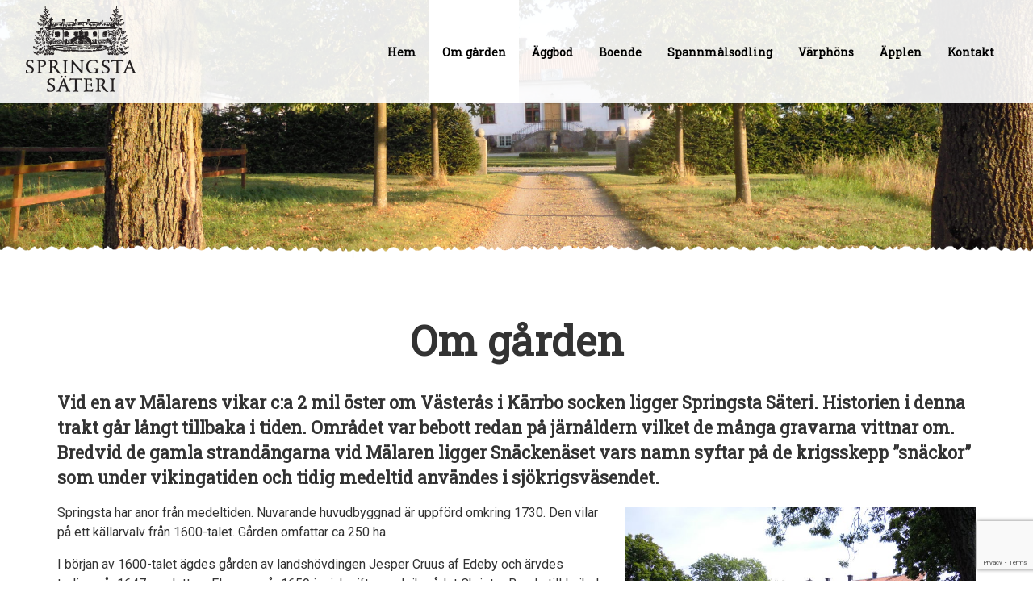

--- FILE ---
content_type: text/html; charset=UTF-8
request_url: https://www.springsta-sateri.se/om-garden/
body_size: 5415
content:
<!DOCTYPE html>
<html lang="sv-SE">
    <head>
        <meta charset="UTF-8">
        <meta name="viewport" content="width=device-width, initial-scale=1, maximum-scale=1">
        <link href="https://fonts.googleapis.com/css?family=Roboto|Roboto+Slab" rel="stylesheet">
        <title>Om gården | Springsta Säteri &#8211;  Ekologiskt lantbruk med inriktning på värphöns och växtodling</title>
        <meta name='robots' content='max-image-preview:large' />
<link rel='dns-prefetch' href='//www.google.com' />
<link rel='dns-prefetch' href='//use.fontawesome.com' />
<link rel="alternate" type="application/rss+xml" title="Springsta Säteri -  Ekologiskt lantbruk med inriktning på värphöns och växtodling &raquo; Webbflöde" href="https://www.springsta-sateri.se/feed/" />
<link rel='stylesheet' id='wp-block-library-css' href='https://www.springsta-sateri.se/wp-includes/css/dist/block-library/style.min.css?ver=6.2.8' type='text/css' media='all' />
<link rel='stylesheet' id='classic-theme-styles-css' href='https://www.springsta-sateri.se/wp-includes/css/classic-themes.min.css?ver=6.2.8' type='text/css' media='all' />
<style id='global-styles-inline-css' type='text/css'>
body{--wp--preset--color--black: #000000;--wp--preset--color--cyan-bluish-gray: #abb8c3;--wp--preset--color--white: #ffffff;--wp--preset--color--pale-pink: #f78da7;--wp--preset--color--vivid-red: #cf2e2e;--wp--preset--color--luminous-vivid-orange: #ff6900;--wp--preset--color--luminous-vivid-amber: #fcb900;--wp--preset--color--light-green-cyan: #7bdcb5;--wp--preset--color--vivid-green-cyan: #00d084;--wp--preset--color--pale-cyan-blue: #8ed1fc;--wp--preset--color--vivid-cyan-blue: #0693e3;--wp--preset--color--vivid-purple: #9b51e0;--wp--preset--gradient--vivid-cyan-blue-to-vivid-purple: linear-gradient(135deg,rgba(6,147,227,1) 0%,rgb(155,81,224) 100%);--wp--preset--gradient--light-green-cyan-to-vivid-green-cyan: linear-gradient(135deg,rgb(122,220,180) 0%,rgb(0,208,130) 100%);--wp--preset--gradient--luminous-vivid-amber-to-luminous-vivid-orange: linear-gradient(135deg,rgba(252,185,0,1) 0%,rgba(255,105,0,1) 100%);--wp--preset--gradient--luminous-vivid-orange-to-vivid-red: linear-gradient(135deg,rgba(255,105,0,1) 0%,rgb(207,46,46) 100%);--wp--preset--gradient--very-light-gray-to-cyan-bluish-gray: linear-gradient(135deg,rgb(238,238,238) 0%,rgb(169,184,195) 100%);--wp--preset--gradient--cool-to-warm-spectrum: linear-gradient(135deg,rgb(74,234,220) 0%,rgb(151,120,209) 20%,rgb(207,42,186) 40%,rgb(238,44,130) 60%,rgb(251,105,98) 80%,rgb(254,248,76) 100%);--wp--preset--gradient--blush-light-purple: linear-gradient(135deg,rgb(255,206,236) 0%,rgb(152,150,240) 100%);--wp--preset--gradient--blush-bordeaux: linear-gradient(135deg,rgb(254,205,165) 0%,rgb(254,45,45) 50%,rgb(107,0,62) 100%);--wp--preset--gradient--luminous-dusk: linear-gradient(135deg,rgb(255,203,112) 0%,rgb(199,81,192) 50%,rgb(65,88,208) 100%);--wp--preset--gradient--pale-ocean: linear-gradient(135deg,rgb(255,245,203) 0%,rgb(182,227,212) 50%,rgb(51,167,181) 100%);--wp--preset--gradient--electric-grass: linear-gradient(135deg,rgb(202,248,128) 0%,rgb(113,206,126) 100%);--wp--preset--gradient--midnight: linear-gradient(135deg,rgb(2,3,129) 0%,rgb(40,116,252) 100%);--wp--preset--duotone--dark-grayscale: url('#wp-duotone-dark-grayscale');--wp--preset--duotone--grayscale: url('#wp-duotone-grayscale');--wp--preset--duotone--purple-yellow: url('#wp-duotone-purple-yellow');--wp--preset--duotone--blue-red: url('#wp-duotone-blue-red');--wp--preset--duotone--midnight: url('#wp-duotone-midnight');--wp--preset--duotone--magenta-yellow: url('#wp-duotone-magenta-yellow');--wp--preset--duotone--purple-green: url('#wp-duotone-purple-green');--wp--preset--duotone--blue-orange: url('#wp-duotone-blue-orange');--wp--preset--font-size--small: 13px;--wp--preset--font-size--medium: 20px;--wp--preset--font-size--large: 36px;--wp--preset--font-size--x-large: 42px;--wp--preset--spacing--20: 0.44rem;--wp--preset--spacing--30: 0.67rem;--wp--preset--spacing--40: 1rem;--wp--preset--spacing--50: 1.5rem;--wp--preset--spacing--60: 2.25rem;--wp--preset--spacing--70: 3.38rem;--wp--preset--spacing--80: 5.06rem;--wp--preset--shadow--natural: 6px 6px 9px rgba(0, 0, 0, 0.2);--wp--preset--shadow--deep: 12px 12px 50px rgba(0, 0, 0, 0.4);--wp--preset--shadow--sharp: 6px 6px 0px rgba(0, 0, 0, 0.2);--wp--preset--shadow--outlined: 6px 6px 0px -3px rgba(255, 255, 255, 1), 6px 6px rgba(0, 0, 0, 1);--wp--preset--shadow--crisp: 6px 6px 0px rgba(0, 0, 0, 1);}:where(.is-layout-flex){gap: 0.5em;}body .is-layout-flow > .alignleft{float: left;margin-inline-start: 0;margin-inline-end: 2em;}body .is-layout-flow > .alignright{float: right;margin-inline-start: 2em;margin-inline-end: 0;}body .is-layout-flow > .aligncenter{margin-left: auto !important;margin-right: auto !important;}body .is-layout-constrained > .alignleft{float: left;margin-inline-start: 0;margin-inline-end: 2em;}body .is-layout-constrained > .alignright{float: right;margin-inline-start: 2em;margin-inline-end: 0;}body .is-layout-constrained > .aligncenter{margin-left: auto !important;margin-right: auto !important;}body .is-layout-constrained > :where(:not(.alignleft):not(.alignright):not(.alignfull)){max-width: var(--wp--style--global--content-size);margin-left: auto !important;margin-right: auto !important;}body .is-layout-constrained > .alignwide{max-width: var(--wp--style--global--wide-size);}body .is-layout-flex{display: flex;}body .is-layout-flex{flex-wrap: wrap;align-items: center;}body .is-layout-flex > *{margin: 0;}:where(.wp-block-columns.is-layout-flex){gap: 2em;}.has-black-color{color: var(--wp--preset--color--black) !important;}.has-cyan-bluish-gray-color{color: var(--wp--preset--color--cyan-bluish-gray) !important;}.has-white-color{color: var(--wp--preset--color--white) !important;}.has-pale-pink-color{color: var(--wp--preset--color--pale-pink) !important;}.has-vivid-red-color{color: var(--wp--preset--color--vivid-red) !important;}.has-luminous-vivid-orange-color{color: var(--wp--preset--color--luminous-vivid-orange) !important;}.has-luminous-vivid-amber-color{color: var(--wp--preset--color--luminous-vivid-amber) !important;}.has-light-green-cyan-color{color: var(--wp--preset--color--light-green-cyan) !important;}.has-vivid-green-cyan-color{color: var(--wp--preset--color--vivid-green-cyan) !important;}.has-pale-cyan-blue-color{color: var(--wp--preset--color--pale-cyan-blue) !important;}.has-vivid-cyan-blue-color{color: var(--wp--preset--color--vivid-cyan-blue) !important;}.has-vivid-purple-color{color: var(--wp--preset--color--vivid-purple) !important;}.has-black-background-color{background-color: var(--wp--preset--color--black) !important;}.has-cyan-bluish-gray-background-color{background-color: var(--wp--preset--color--cyan-bluish-gray) !important;}.has-white-background-color{background-color: var(--wp--preset--color--white) !important;}.has-pale-pink-background-color{background-color: var(--wp--preset--color--pale-pink) !important;}.has-vivid-red-background-color{background-color: var(--wp--preset--color--vivid-red) !important;}.has-luminous-vivid-orange-background-color{background-color: var(--wp--preset--color--luminous-vivid-orange) !important;}.has-luminous-vivid-amber-background-color{background-color: var(--wp--preset--color--luminous-vivid-amber) !important;}.has-light-green-cyan-background-color{background-color: var(--wp--preset--color--light-green-cyan) !important;}.has-vivid-green-cyan-background-color{background-color: var(--wp--preset--color--vivid-green-cyan) !important;}.has-pale-cyan-blue-background-color{background-color: var(--wp--preset--color--pale-cyan-blue) !important;}.has-vivid-cyan-blue-background-color{background-color: var(--wp--preset--color--vivid-cyan-blue) !important;}.has-vivid-purple-background-color{background-color: var(--wp--preset--color--vivid-purple) !important;}.has-black-border-color{border-color: var(--wp--preset--color--black) !important;}.has-cyan-bluish-gray-border-color{border-color: var(--wp--preset--color--cyan-bluish-gray) !important;}.has-white-border-color{border-color: var(--wp--preset--color--white) !important;}.has-pale-pink-border-color{border-color: var(--wp--preset--color--pale-pink) !important;}.has-vivid-red-border-color{border-color: var(--wp--preset--color--vivid-red) !important;}.has-luminous-vivid-orange-border-color{border-color: var(--wp--preset--color--luminous-vivid-orange) !important;}.has-luminous-vivid-amber-border-color{border-color: var(--wp--preset--color--luminous-vivid-amber) !important;}.has-light-green-cyan-border-color{border-color: var(--wp--preset--color--light-green-cyan) !important;}.has-vivid-green-cyan-border-color{border-color: var(--wp--preset--color--vivid-green-cyan) !important;}.has-pale-cyan-blue-border-color{border-color: var(--wp--preset--color--pale-cyan-blue) !important;}.has-vivid-cyan-blue-border-color{border-color: var(--wp--preset--color--vivid-cyan-blue) !important;}.has-vivid-purple-border-color{border-color: var(--wp--preset--color--vivid-purple) !important;}.has-vivid-cyan-blue-to-vivid-purple-gradient-background{background: var(--wp--preset--gradient--vivid-cyan-blue-to-vivid-purple) !important;}.has-light-green-cyan-to-vivid-green-cyan-gradient-background{background: var(--wp--preset--gradient--light-green-cyan-to-vivid-green-cyan) !important;}.has-luminous-vivid-amber-to-luminous-vivid-orange-gradient-background{background: var(--wp--preset--gradient--luminous-vivid-amber-to-luminous-vivid-orange) !important;}.has-luminous-vivid-orange-to-vivid-red-gradient-background{background: var(--wp--preset--gradient--luminous-vivid-orange-to-vivid-red) !important;}.has-very-light-gray-to-cyan-bluish-gray-gradient-background{background: var(--wp--preset--gradient--very-light-gray-to-cyan-bluish-gray) !important;}.has-cool-to-warm-spectrum-gradient-background{background: var(--wp--preset--gradient--cool-to-warm-spectrum) !important;}.has-blush-light-purple-gradient-background{background: var(--wp--preset--gradient--blush-light-purple) !important;}.has-blush-bordeaux-gradient-background{background: var(--wp--preset--gradient--blush-bordeaux) !important;}.has-luminous-dusk-gradient-background{background: var(--wp--preset--gradient--luminous-dusk) !important;}.has-pale-ocean-gradient-background{background: var(--wp--preset--gradient--pale-ocean) !important;}.has-electric-grass-gradient-background{background: var(--wp--preset--gradient--electric-grass) !important;}.has-midnight-gradient-background{background: var(--wp--preset--gradient--midnight) !important;}.has-small-font-size{font-size: var(--wp--preset--font-size--small) !important;}.has-medium-font-size{font-size: var(--wp--preset--font-size--medium) !important;}.has-large-font-size{font-size: var(--wp--preset--font-size--large) !important;}.has-x-large-font-size{font-size: var(--wp--preset--font-size--x-large) !important;}
.wp-block-navigation a:where(:not(.wp-element-button)){color: inherit;}
:where(.wp-block-columns.is-layout-flex){gap: 2em;}
.wp-block-pullquote{font-size: 1.5em;line-height: 1.6;}
</style>
<link rel='stylesheet' id='contact-form-7-css' href='https://www.springsta-sateri.se/wp-content/plugins/contact-form-7/includes/css/styles.css?ver=5.4.2' type='text/css' media='all' />
<link rel='stylesheet' id='qnscss-combined-css' href='https://www.springsta-sateri.se/wp-content/themes/baseqn/assets/css/combined.css?ver=1486738391' type='text/css' media='all' />
<link rel='stylesheet' id='fontawesome-css' href='https://use.fontawesome.com/452bd335ac.css' type='text/css' media='all' />
<script type='text/javascript' src='https://www.springsta-sateri.se/wp-includes/js/jquery/jquery.min.js?ver=3.6.4' id='jquery-core-js'></script>
<script type='text/javascript' src='https://www.springsta-sateri.se/wp-includes/js/jquery/jquery-migrate.min.js?ver=3.4.0' id='jquery-migrate-js'></script>
<link rel="https://api.w.org/" href="https://www.springsta-sateri.se/wp-json/" /><link rel="alternate" type="application/json" href="https://www.springsta-sateri.se/wp-json/wp/v2/pages/6" /><link rel="EditURI" type="application/rsd+xml" title="RSD" href="https://www.springsta-sateri.se/xmlrpc.php?rsd" />
<meta name="generator" content="WordPress 6.2.8" />
<link rel="canonical" href="https://www.springsta-sateri.se/om-garden/" />
<link rel='shortlink' href='https://www.springsta-sateri.se/?p=6' />
<link rel="alternate" type="application/json+oembed" href="https://www.springsta-sateri.se/wp-json/oembed/1.0/embed?url=https%3A%2F%2Fwww.springsta-sateri.se%2Fom-garden%2F" />
<link rel="alternate" type="text/xml+oembed" href="https://www.springsta-sateri.se/wp-json/oembed/1.0/embed?url=https%3A%2F%2Fwww.springsta-sateri.se%2Fom-garden%2F&#038;format=xml" />
        <!--[if lt IE 9]>
        <script src="https://www.springsta-sateri.se/wp-content/themes/baseqn/js/shiv/dist/html5shiv.js" type="text/javascript"></script>
        <![endif]-->
    </head>
    <body class="page-template-default page page-id-6">
                <header class="site-header">
                    <div class="header-container container">
                            <a href="https://www.springsta-sateri.se" class="site-logo"><img src="https://www.springsta-sateri.se/wp-content/themes/baseqn/assets/img/logga.png" alt="Springsta Säteri &#8211;  Ekologiskt lantbruk med inriktning på värphöns och växtodling" /></a>

                        <nav class="top-nav">
                            <ul class=top-level><li id="menu-item-4" class="menu-item menu-item-type-custom menu-item-object-custom menu-item-4"><a href="/">Hem</a></li>
<li id="menu-item-23" class="menu-item menu-item-type-post_type menu-item-object-page current-menu-item page_item page-item-6 current_page_item menu-item-23"><a href="https://www.springsta-sateri.se/om-garden/" aria-current="page">Om gården</a></li>
<li id="menu-item-29" class="menu-item menu-item-type-post_type menu-item-object-page menu-item-29"><a href="https://www.springsta-sateri.se/aggbod/">Äggbod</a></li>
<li id="menu-item-22" class="menu-item menu-item-type-post_type menu-item-object-page menu-item-22"><a href="https://www.springsta-sateri.se/boende/">Boende</a></li>
<li id="menu-item-28" class="menu-item menu-item-type-post_type menu-item-object-page menu-item-28"><a href="https://www.springsta-sateri.se/spannmalsodling/">Spannmålsodling</a></li>
<li id="menu-item-27" class="menu-item menu-item-type-post_type menu-item-object-page menu-item-27"><a href="https://www.springsta-sateri.se/varphons/">Värphöns</a></li>
<li id="menu-item-26" class="menu-item menu-item-type-post_type menu-item-object-page menu-item-26"><a href="https://www.springsta-sateri.se/applen/">Äpplen</a></li>
<li id="menu-item-24" class="menu-item menu-item-type-post_type menu-item-object-page menu-item-24"><a href="https://www.springsta-sateri.se/kontakt/">Kontakt</a></li>
</ul>                            <div id="toggle-nav">
                                <div class="list">
                                    <div class="bar"></div>
                                    <div class="bar"></div>
                                    <div class="bar"></div>
                                </div>
                            </div>
                        </nav>
                            <a href="#" id="toggle-nav">
                                <span class="toggle-nav-lines"></span>
                                <span class="toggle-nav-text">Meny</span>
                            </a>
                        </div>
                    </div>
                </header>
             <main class="site-main">
<div id="banner" class="page-banner">
    <div class="cycle-slideshow" data-cycle-fx="scrollHorz" data-cycle-timeout="2000" data-cycle-slides="> div">
    <div class="slide">
        <div class="vertical-content">
            <div class="container">
            </div>
        </div>
                	<img src="https://www.springsta-sateri.se/wp-content/themes/baseqn/assets/img/default_banner.JPG" />
    	    	<div class="edge-texture"></div>
    </div>
</div>
</div>
<div class="container">
	<div class="group">
        
                <article class="page-content">
        <h1 class="align-center">Om gården</h1>
        <h4>Vid en av Mälarens vikar c:a 2 mil öster om Västerås i Kärrbo socken ligger Springsta Säteri. Historien i denna trakt går långt tillbaka i tiden. Området var bebott redan på järnåldern vilket de många gravarna vittnar om. Bredvid de gamla strandängarna vid Mälaren ligger Snäckenäset vars namn syftar på de krigsskepp ”snäckor” som under vikingatiden och tidig medeltid användes i sjökrigsväsendet.</h4>
<p><a href="http://springsta.webbplats.se/wp-content/uploads/2017/02/bild_5_om_garden.jpg"><img decoding="async" class="alignright wp-image-63 " src="http://springsta.webbplats.se/wp-content/uploads/2017/02/bild_5_om_garden-1024x768.jpg" width="435" height="326" srcset="https://www.springsta-sateri.se/wp-content/uploads/2017/02/bild_5_om_garden-1024x768.jpg 1024w, https://www.springsta-sateri.se/wp-content/uploads/2017/02/bild_5_om_garden-300x225.jpg 300w, https://www.springsta-sateri.se/wp-content/uploads/2017/02/bild_5_om_garden-768x576.jpg 768w" sizes="(max-width: 435px) 100vw, 435px" /></a></p>
<p>Springsta har anor från medeltiden. Nuvarande huvudbyggnad är uppförd omkring 1730. Den vilar på ett källarvalv från 1600-talet. Gården omfattar ca 250 ha.</p>
<p>I början av 1600-talet ägdes gården av landshövdingen Jesper Cruus af Edeby och ärvdes troligen år 1647, av dottern Elsa som år 1659 ingick gifte med riksrådet Christer Bonde till Laihela. Hon avled år 1716 och gården kom sedan i Axel Per Wrangels ägo. Efter flykten ur dansk fångenskap 1717 och ryttmästares avsked 1719 var han verksam på Springsta. Axel Per Wrangel uppförde nuvarande huvudbyggnad men tvingades år 1750 sälja gården till Fru Christina Piper på Ängsö.</p>
<p>År 1816 köptes Springsta av Erik Anders Cederström (1780-1850) gift med Sofia Ulrika Piper (1779-1848).</p>
<p>Erik Anders Cederström sålde Springsta år 1827 till kronolänsman Carl Mauritz Luhr vars initialer fortfarande finns på klockstapelns vindflöjel.<br />
Springsta innehades därefter av släkten Luhr till 1909.</p>
<p>Under första hälften av 1900-talet hade gården en rad ägare. År 1952 köptes Springsta av Gudrun och Erik Larsén.</p>
<h2>Gården idag</h2>
<p>Gården Springsta och företaget Springsta Säteri AB ägs och drivs sedan 1981 av Henrik och Louise Larsén.</p>
<p>Vår affärsidé är att bedriva ekologiskt lantbruk med inriktning på värphöns och växtodling. Vårt mål är produktion av livsmedel där hänsyn tas till såväl miljöns, djurens som konsumenternas intressen. Vi strävar även efter att vårda det gamla kulturlandskapets betesmarker och alléer.</p>
<h2>Våra verksamhetsområden omfattar</h2>
<p>• Ekologisk växtodling<br />
• Värphöns enligt KRAV:s regelverk<br />
• Frigående värphöns<br />
• Skogsbruk<br />
• Uthyrning</p>
<h2></h2>
    </article>
        		
	</div>
</div>
                </main>
                <footer class="site-footer">
                    <div class="site-footer--inner">
                        <div class="container">
                            <div class="grid-12">
                                <div class="footer-menu">
                                    <ul class=top-level><li class="menu-item menu-item-type-custom menu-item-object-custom menu-item-4"><a href="/">Hem</a></li>
<li class="menu-item menu-item-type-post_type menu-item-object-page current-menu-item page_item page-item-6 current_page_item menu-item-23"><a href="https://www.springsta-sateri.se/om-garden/" aria-current="page">Om gården</a></li>
<li class="menu-item menu-item-type-post_type menu-item-object-page menu-item-29"><a href="https://www.springsta-sateri.se/aggbod/">Äggbod</a></li>
<li class="menu-item menu-item-type-post_type menu-item-object-page menu-item-22"><a href="https://www.springsta-sateri.se/boende/">Boende</a></li>
<li class="menu-item menu-item-type-post_type menu-item-object-page menu-item-28"><a href="https://www.springsta-sateri.se/spannmalsodling/">Spannmålsodling</a></li>
<li class="menu-item menu-item-type-post_type menu-item-object-page menu-item-27"><a href="https://www.springsta-sateri.se/varphons/">Värphöns</a></li>
<li class="menu-item menu-item-type-post_type menu-item-object-page menu-item-26"><a href="https://www.springsta-sateri.se/applen/">Äpplen</a></li>
<li class="menu-item menu-item-type-post_type menu-item-object-page menu-item-24"><a href="https://www.springsta-sateri.se/kontakt/">Kontakt</a></li>
</ul>                                </div>
                            </div>
                            <div class="grid-12">
                                <img src="https://www.springsta-sateri.se/wp-content/themes/baseqn/assets/img/snirkel.png">
                            </div>
                            <div class="grid-12">
                                			<div class="textwidget">Springsta Säteri AB, 725 97 Västerås, Tel. 021-253 08</div>
		                            </div>
                        </div>
                    </div>
                </footer>
            <nav class="mobile-nav">

    <div class="mobile-nav--inner">
    <span id="mobile-close">
        <span></span>
    </span>
        <nav class="menu-huvudmeny-container"><ul><li class="menu-item menu-item-type-custom menu-item-object-custom menu-item-4"><a href="/">Hem</a></li>
<li class="menu-item menu-item-type-post_type menu-item-object-page current-menu-item page_item page-item-6 current_page_item menu-item-23"><a href="https://www.springsta-sateri.se/om-garden/" aria-current="page">Om gården</a></li>
<li class="menu-item menu-item-type-post_type menu-item-object-page menu-item-29"><a href="https://www.springsta-sateri.se/aggbod/">Äggbod</a></li>
<li class="menu-item menu-item-type-post_type menu-item-object-page menu-item-22"><a href="https://www.springsta-sateri.se/boende/">Boende</a></li>
<li class="menu-item menu-item-type-post_type menu-item-object-page menu-item-28"><a href="https://www.springsta-sateri.se/spannmalsodling/">Spannmålsodling</a></li>
<li class="menu-item menu-item-type-post_type menu-item-object-page menu-item-27"><a href="https://www.springsta-sateri.se/varphons/">Värphöns</a></li>
<li class="menu-item menu-item-type-post_type menu-item-object-page menu-item-26"><a href="https://www.springsta-sateri.se/applen/">Äpplen</a></li>
<li class="menu-item menu-item-type-post_type menu-item-object-page menu-item-24"><a href="https://www.springsta-sateri.se/kontakt/">Kontakt</a></li>
</ul></nav>    </div>
</nav>
        <script type='text/javascript' src='https://www.springsta-sateri.se/wp-includes/js/dist/vendor/wp-polyfill-inert.min.js?ver=3.1.2' id='wp-polyfill-inert-js'></script>
<script type='text/javascript' src='https://www.springsta-sateri.se/wp-includes/js/dist/vendor/regenerator-runtime.min.js?ver=0.13.11' id='regenerator-runtime-js'></script>
<script type='text/javascript' src='https://www.springsta-sateri.se/wp-includes/js/dist/vendor/wp-polyfill.min.js?ver=3.15.0' id='wp-polyfill-js'></script>
<script type='text/javascript' id='contact-form-7-js-extra'>
/* <![CDATA[ */
var wpcf7 = {"api":{"root":"https:\/\/www.springsta-sateri.se\/wp-json\/","namespace":"contact-form-7\/v1"}};
/* ]]> */
</script>
<script type='text/javascript' src='https://www.springsta-sateri.se/wp-content/plugins/contact-form-7/includes/js/index.js?ver=5.4.2' id='contact-form-7-js'></script>
<script type='text/javascript' src='https://www.google.com/recaptcha/api.js?render=6LeXTnIpAAAAAIiQ0PA0qYo5TeE4mrMk1xHTcJtE&#038;ver=3.0' id='google-recaptcha-js'></script>
<script type='text/javascript' id='wpcf7-recaptcha-js-extra'>
/* <![CDATA[ */
var wpcf7_recaptcha = {"sitekey":"6LeXTnIpAAAAAIiQ0PA0qYo5TeE4mrMk1xHTcJtE","actions":{"homepage":"homepage","contactform":"contactform"}};
/* ]]> */
</script>
<script type='text/javascript' src='https://www.springsta-sateri.se/wp-content/plugins/contact-form-7/modules/recaptcha/index.js?ver=5.4.2' id='wpcf7-recaptcha-js'></script>

        <script type="text/javascript">
            jQuery('#toggle-nav, #nav-text').click(function(e) {
                e.preventDefault();
                toggleNav();
            });
            jQuery('#mobile-close').click(function() {
                if (jQuery('.mobile-nav').hasClass('show-nav')) {
                    jQuery('.mobile-nav').removeClass('show-nav');
                }
            });
            function toggleNav() {
                if (jQuery('.mobile-nav').hasClass('show-nav')) {
                    // Do things on Nav Close
                    jQuery('.mobile-nav').removeClass('show-nav');
                } else {
                    // Do things on Nav Open
                    jQuery('.mobile-nav').addClass('show-nav');
                }
            }
        </script>
    </body>
</html>


--- FILE ---
content_type: text/html; charset=utf-8
request_url: https://www.google.com/recaptcha/api2/anchor?ar=1&k=6LeXTnIpAAAAAIiQ0PA0qYo5TeE4mrMk1xHTcJtE&co=aHR0cHM6Ly93d3cuc3ByaW5nc3RhLXNhdGVyaS5zZTo0NDM.&hl=en&v=PoyoqOPhxBO7pBk68S4YbpHZ&size=invisible&anchor-ms=20000&execute-ms=30000&cb=70ivwybzsh8e
body_size: 48983
content:
<!DOCTYPE HTML><html dir="ltr" lang="en"><head><meta http-equiv="Content-Type" content="text/html; charset=UTF-8">
<meta http-equiv="X-UA-Compatible" content="IE=edge">
<title>reCAPTCHA</title>
<style type="text/css">
/* cyrillic-ext */
@font-face {
  font-family: 'Roboto';
  font-style: normal;
  font-weight: 400;
  font-stretch: 100%;
  src: url(//fonts.gstatic.com/s/roboto/v48/KFO7CnqEu92Fr1ME7kSn66aGLdTylUAMa3GUBHMdazTgWw.woff2) format('woff2');
  unicode-range: U+0460-052F, U+1C80-1C8A, U+20B4, U+2DE0-2DFF, U+A640-A69F, U+FE2E-FE2F;
}
/* cyrillic */
@font-face {
  font-family: 'Roboto';
  font-style: normal;
  font-weight: 400;
  font-stretch: 100%;
  src: url(//fonts.gstatic.com/s/roboto/v48/KFO7CnqEu92Fr1ME7kSn66aGLdTylUAMa3iUBHMdazTgWw.woff2) format('woff2');
  unicode-range: U+0301, U+0400-045F, U+0490-0491, U+04B0-04B1, U+2116;
}
/* greek-ext */
@font-face {
  font-family: 'Roboto';
  font-style: normal;
  font-weight: 400;
  font-stretch: 100%;
  src: url(//fonts.gstatic.com/s/roboto/v48/KFO7CnqEu92Fr1ME7kSn66aGLdTylUAMa3CUBHMdazTgWw.woff2) format('woff2');
  unicode-range: U+1F00-1FFF;
}
/* greek */
@font-face {
  font-family: 'Roboto';
  font-style: normal;
  font-weight: 400;
  font-stretch: 100%;
  src: url(//fonts.gstatic.com/s/roboto/v48/KFO7CnqEu92Fr1ME7kSn66aGLdTylUAMa3-UBHMdazTgWw.woff2) format('woff2');
  unicode-range: U+0370-0377, U+037A-037F, U+0384-038A, U+038C, U+038E-03A1, U+03A3-03FF;
}
/* math */
@font-face {
  font-family: 'Roboto';
  font-style: normal;
  font-weight: 400;
  font-stretch: 100%;
  src: url(//fonts.gstatic.com/s/roboto/v48/KFO7CnqEu92Fr1ME7kSn66aGLdTylUAMawCUBHMdazTgWw.woff2) format('woff2');
  unicode-range: U+0302-0303, U+0305, U+0307-0308, U+0310, U+0312, U+0315, U+031A, U+0326-0327, U+032C, U+032F-0330, U+0332-0333, U+0338, U+033A, U+0346, U+034D, U+0391-03A1, U+03A3-03A9, U+03B1-03C9, U+03D1, U+03D5-03D6, U+03F0-03F1, U+03F4-03F5, U+2016-2017, U+2034-2038, U+203C, U+2040, U+2043, U+2047, U+2050, U+2057, U+205F, U+2070-2071, U+2074-208E, U+2090-209C, U+20D0-20DC, U+20E1, U+20E5-20EF, U+2100-2112, U+2114-2115, U+2117-2121, U+2123-214F, U+2190, U+2192, U+2194-21AE, U+21B0-21E5, U+21F1-21F2, U+21F4-2211, U+2213-2214, U+2216-22FF, U+2308-230B, U+2310, U+2319, U+231C-2321, U+2336-237A, U+237C, U+2395, U+239B-23B7, U+23D0, U+23DC-23E1, U+2474-2475, U+25AF, U+25B3, U+25B7, U+25BD, U+25C1, U+25CA, U+25CC, U+25FB, U+266D-266F, U+27C0-27FF, U+2900-2AFF, U+2B0E-2B11, U+2B30-2B4C, U+2BFE, U+3030, U+FF5B, U+FF5D, U+1D400-1D7FF, U+1EE00-1EEFF;
}
/* symbols */
@font-face {
  font-family: 'Roboto';
  font-style: normal;
  font-weight: 400;
  font-stretch: 100%;
  src: url(//fonts.gstatic.com/s/roboto/v48/KFO7CnqEu92Fr1ME7kSn66aGLdTylUAMaxKUBHMdazTgWw.woff2) format('woff2');
  unicode-range: U+0001-000C, U+000E-001F, U+007F-009F, U+20DD-20E0, U+20E2-20E4, U+2150-218F, U+2190, U+2192, U+2194-2199, U+21AF, U+21E6-21F0, U+21F3, U+2218-2219, U+2299, U+22C4-22C6, U+2300-243F, U+2440-244A, U+2460-24FF, U+25A0-27BF, U+2800-28FF, U+2921-2922, U+2981, U+29BF, U+29EB, U+2B00-2BFF, U+4DC0-4DFF, U+FFF9-FFFB, U+10140-1018E, U+10190-1019C, U+101A0, U+101D0-101FD, U+102E0-102FB, U+10E60-10E7E, U+1D2C0-1D2D3, U+1D2E0-1D37F, U+1F000-1F0FF, U+1F100-1F1AD, U+1F1E6-1F1FF, U+1F30D-1F30F, U+1F315, U+1F31C, U+1F31E, U+1F320-1F32C, U+1F336, U+1F378, U+1F37D, U+1F382, U+1F393-1F39F, U+1F3A7-1F3A8, U+1F3AC-1F3AF, U+1F3C2, U+1F3C4-1F3C6, U+1F3CA-1F3CE, U+1F3D4-1F3E0, U+1F3ED, U+1F3F1-1F3F3, U+1F3F5-1F3F7, U+1F408, U+1F415, U+1F41F, U+1F426, U+1F43F, U+1F441-1F442, U+1F444, U+1F446-1F449, U+1F44C-1F44E, U+1F453, U+1F46A, U+1F47D, U+1F4A3, U+1F4B0, U+1F4B3, U+1F4B9, U+1F4BB, U+1F4BF, U+1F4C8-1F4CB, U+1F4D6, U+1F4DA, U+1F4DF, U+1F4E3-1F4E6, U+1F4EA-1F4ED, U+1F4F7, U+1F4F9-1F4FB, U+1F4FD-1F4FE, U+1F503, U+1F507-1F50B, U+1F50D, U+1F512-1F513, U+1F53E-1F54A, U+1F54F-1F5FA, U+1F610, U+1F650-1F67F, U+1F687, U+1F68D, U+1F691, U+1F694, U+1F698, U+1F6AD, U+1F6B2, U+1F6B9-1F6BA, U+1F6BC, U+1F6C6-1F6CF, U+1F6D3-1F6D7, U+1F6E0-1F6EA, U+1F6F0-1F6F3, U+1F6F7-1F6FC, U+1F700-1F7FF, U+1F800-1F80B, U+1F810-1F847, U+1F850-1F859, U+1F860-1F887, U+1F890-1F8AD, U+1F8B0-1F8BB, U+1F8C0-1F8C1, U+1F900-1F90B, U+1F93B, U+1F946, U+1F984, U+1F996, U+1F9E9, U+1FA00-1FA6F, U+1FA70-1FA7C, U+1FA80-1FA89, U+1FA8F-1FAC6, U+1FACE-1FADC, U+1FADF-1FAE9, U+1FAF0-1FAF8, U+1FB00-1FBFF;
}
/* vietnamese */
@font-face {
  font-family: 'Roboto';
  font-style: normal;
  font-weight: 400;
  font-stretch: 100%;
  src: url(//fonts.gstatic.com/s/roboto/v48/KFO7CnqEu92Fr1ME7kSn66aGLdTylUAMa3OUBHMdazTgWw.woff2) format('woff2');
  unicode-range: U+0102-0103, U+0110-0111, U+0128-0129, U+0168-0169, U+01A0-01A1, U+01AF-01B0, U+0300-0301, U+0303-0304, U+0308-0309, U+0323, U+0329, U+1EA0-1EF9, U+20AB;
}
/* latin-ext */
@font-face {
  font-family: 'Roboto';
  font-style: normal;
  font-weight: 400;
  font-stretch: 100%;
  src: url(//fonts.gstatic.com/s/roboto/v48/KFO7CnqEu92Fr1ME7kSn66aGLdTylUAMa3KUBHMdazTgWw.woff2) format('woff2');
  unicode-range: U+0100-02BA, U+02BD-02C5, U+02C7-02CC, U+02CE-02D7, U+02DD-02FF, U+0304, U+0308, U+0329, U+1D00-1DBF, U+1E00-1E9F, U+1EF2-1EFF, U+2020, U+20A0-20AB, U+20AD-20C0, U+2113, U+2C60-2C7F, U+A720-A7FF;
}
/* latin */
@font-face {
  font-family: 'Roboto';
  font-style: normal;
  font-weight: 400;
  font-stretch: 100%;
  src: url(//fonts.gstatic.com/s/roboto/v48/KFO7CnqEu92Fr1ME7kSn66aGLdTylUAMa3yUBHMdazQ.woff2) format('woff2');
  unicode-range: U+0000-00FF, U+0131, U+0152-0153, U+02BB-02BC, U+02C6, U+02DA, U+02DC, U+0304, U+0308, U+0329, U+2000-206F, U+20AC, U+2122, U+2191, U+2193, U+2212, U+2215, U+FEFF, U+FFFD;
}
/* cyrillic-ext */
@font-face {
  font-family: 'Roboto';
  font-style: normal;
  font-weight: 500;
  font-stretch: 100%;
  src: url(//fonts.gstatic.com/s/roboto/v48/KFO7CnqEu92Fr1ME7kSn66aGLdTylUAMa3GUBHMdazTgWw.woff2) format('woff2');
  unicode-range: U+0460-052F, U+1C80-1C8A, U+20B4, U+2DE0-2DFF, U+A640-A69F, U+FE2E-FE2F;
}
/* cyrillic */
@font-face {
  font-family: 'Roboto';
  font-style: normal;
  font-weight: 500;
  font-stretch: 100%;
  src: url(//fonts.gstatic.com/s/roboto/v48/KFO7CnqEu92Fr1ME7kSn66aGLdTylUAMa3iUBHMdazTgWw.woff2) format('woff2');
  unicode-range: U+0301, U+0400-045F, U+0490-0491, U+04B0-04B1, U+2116;
}
/* greek-ext */
@font-face {
  font-family: 'Roboto';
  font-style: normal;
  font-weight: 500;
  font-stretch: 100%;
  src: url(//fonts.gstatic.com/s/roboto/v48/KFO7CnqEu92Fr1ME7kSn66aGLdTylUAMa3CUBHMdazTgWw.woff2) format('woff2');
  unicode-range: U+1F00-1FFF;
}
/* greek */
@font-face {
  font-family: 'Roboto';
  font-style: normal;
  font-weight: 500;
  font-stretch: 100%;
  src: url(//fonts.gstatic.com/s/roboto/v48/KFO7CnqEu92Fr1ME7kSn66aGLdTylUAMa3-UBHMdazTgWw.woff2) format('woff2');
  unicode-range: U+0370-0377, U+037A-037F, U+0384-038A, U+038C, U+038E-03A1, U+03A3-03FF;
}
/* math */
@font-face {
  font-family: 'Roboto';
  font-style: normal;
  font-weight: 500;
  font-stretch: 100%;
  src: url(//fonts.gstatic.com/s/roboto/v48/KFO7CnqEu92Fr1ME7kSn66aGLdTylUAMawCUBHMdazTgWw.woff2) format('woff2');
  unicode-range: U+0302-0303, U+0305, U+0307-0308, U+0310, U+0312, U+0315, U+031A, U+0326-0327, U+032C, U+032F-0330, U+0332-0333, U+0338, U+033A, U+0346, U+034D, U+0391-03A1, U+03A3-03A9, U+03B1-03C9, U+03D1, U+03D5-03D6, U+03F0-03F1, U+03F4-03F5, U+2016-2017, U+2034-2038, U+203C, U+2040, U+2043, U+2047, U+2050, U+2057, U+205F, U+2070-2071, U+2074-208E, U+2090-209C, U+20D0-20DC, U+20E1, U+20E5-20EF, U+2100-2112, U+2114-2115, U+2117-2121, U+2123-214F, U+2190, U+2192, U+2194-21AE, U+21B0-21E5, U+21F1-21F2, U+21F4-2211, U+2213-2214, U+2216-22FF, U+2308-230B, U+2310, U+2319, U+231C-2321, U+2336-237A, U+237C, U+2395, U+239B-23B7, U+23D0, U+23DC-23E1, U+2474-2475, U+25AF, U+25B3, U+25B7, U+25BD, U+25C1, U+25CA, U+25CC, U+25FB, U+266D-266F, U+27C0-27FF, U+2900-2AFF, U+2B0E-2B11, U+2B30-2B4C, U+2BFE, U+3030, U+FF5B, U+FF5D, U+1D400-1D7FF, U+1EE00-1EEFF;
}
/* symbols */
@font-face {
  font-family: 'Roboto';
  font-style: normal;
  font-weight: 500;
  font-stretch: 100%;
  src: url(//fonts.gstatic.com/s/roboto/v48/KFO7CnqEu92Fr1ME7kSn66aGLdTylUAMaxKUBHMdazTgWw.woff2) format('woff2');
  unicode-range: U+0001-000C, U+000E-001F, U+007F-009F, U+20DD-20E0, U+20E2-20E4, U+2150-218F, U+2190, U+2192, U+2194-2199, U+21AF, U+21E6-21F0, U+21F3, U+2218-2219, U+2299, U+22C4-22C6, U+2300-243F, U+2440-244A, U+2460-24FF, U+25A0-27BF, U+2800-28FF, U+2921-2922, U+2981, U+29BF, U+29EB, U+2B00-2BFF, U+4DC0-4DFF, U+FFF9-FFFB, U+10140-1018E, U+10190-1019C, U+101A0, U+101D0-101FD, U+102E0-102FB, U+10E60-10E7E, U+1D2C0-1D2D3, U+1D2E0-1D37F, U+1F000-1F0FF, U+1F100-1F1AD, U+1F1E6-1F1FF, U+1F30D-1F30F, U+1F315, U+1F31C, U+1F31E, U+1F320-1F32C, U+1F336, U+1F378, U+1F37D, U+1F382, U+1F393-1F39F, U+1F3A7-1F3A8, U+1F3AC-1F3AF, U+1F3C2, U+1F3C4-1F3C6, U+1F3CA-1F3CE, U+1F3D4-1F3E0, U+1F3ED, U+1F3F1-1F3F3, U+1F3F5-1F3F7, U+1F408, U+1F415, U+1F41F, U+1F426, U+1F43F, U+1F441-1F442, U+1F444, U+1F446-1F449, U+1F44C-1F44E, U+1F453, U+1F46A, U+1F47D, U+1F4A3, U+1F4B0, U+1F4B3, U+1F4B9, U+1F4BB, U+1F4BF, U+1F4C8-1F4CB, U+1F4D6, U+1F4DA, U+1F4DF, U+1F4E3-1F4E6, U+1F4EA-1F4ED, U+1F4F7, U+1F4F9-1F4FB, U+1F4FD-1F4FE, U+1F503, U+1F507-1F50B, U+1F50D, U+1F512-1F513, U+1F53E-1F54A, U+1F54F-1F5FA, U+1F610, U+1F650-1F67F, U+1F687, U+1F68D, U+1F691, U+1F694, U+1F698, U+1F6AD, U+1F6B2, U+1F6B9-1F6BA, U+1F6BC, U+1F6C6-1F6CF, U+1F6D3-1F6D7, U+1F6E0-1F6EA, U+1F6F0-1F6F3, U+1F6F7-1F6FC, U+1F700-1F7FF, U+1F800-1F80B, U+1F810-1F847, U+1F850-1F859, U+1F860-1F887, U+1F890-1F8AD, U+1F8B0-1F8BB, U+1F8C0-1F8C1, U+1F900-1F90B, U+1F93B, U+1F946, U+1F984, U+1F996, U+1F9E9, U+1FA00-1FA6F, U+1FA70-1FA7C, U+1FA80-1FA89, U+1FA8F-1FAC6, U+1FACE-1FADC, U+1FADF-1FAE9, U+1FAF0-1FAF8, U+1FB00-1FBFF;
}
/* vietnamese */
@font-face {
  font-family: 'Roboto';
  font-style: normal;
  font-weight: 500;
  font-stretch: 100%;
  src: url(//fonts.gstatic.com/s/roboto/v48/KFO7CnqEu92Fr1ME7kSn66aGLdTylUAMa3OUBHMdazTgWw.woff2) format('woff2');
  unicode-range: U+0102-0103, U+0110-0111, U+0128-0129, U+0168-0169, U+01A0-01A1, U+01AF-01B0, U+0300-0301, U+0303-0304, U+0308-0309, U+0323, U+0329, U+1EA0-1EF9, U+20AB;
}
/* latin-ext */
@font-face {
  font-family: 'Roboto';
  font-style: normal;
  font-weight: 500;
  font-stretch: 100%;
  src: url(//fonts.gstatic.com/s/roboto/v48/KFO7CnqEu92Fr1ME7kSn66aGLdTylUAMa3KUBHMdazTgWw.woff2) format('woff2');
  unicode-range: U+0100-02BA, U+02BD-02C5, U+02C7-02CC, U+02CE-02D7, U+02DD-02FF, U+0304, U+0308, U+0329, U+1D00-1DBF, U+1E00-1E9F, U+1EF2-1EFF, U+2020, U+20A0-20AB, U+20AD-20C0, U+2113, U+2C60-2C7F, U+A720-A7FF;
}
/* latin */
@font-face {
  font-family: 'Roboto';
  font-style: normal;
  font-weight: 500;
  font-stretch: 100%;
  src: url(//fonts.gstatic.com/s/roboto/v48/KFO7CnqEu92Fr1ME7kSn66aGLdTylUAMa3yUBHMdazQ.woff2) format('woff2');
  unicode-range: U+0000-00FF, U+0131, U+0152-0153, U+02BB-02BC, U+02C6, U+02DA, U+02DC, U+0304, U+0308, U+0329, U+2000-206F, U+20AC, U+2122, U+2191, U+2193, U+2212, U+2215, U+FEFF, U+FFFD;
}
/* cyrillic-ext */
@font-face {
  font-family: 'Roboto';
  font-style: normal;
  font-weight: 900;
  font-stretch: 100%;
  src: url(//fonts.gstatic.com/s/roboto/v48/KFO7CnqEu92Fr1ME7kSn66aGLdTylUAMa3GUBHMdazTgWw.woff2) format('woff2');
  unicode-range: U+0460-052F, U+1C80-1C8A, U+20B4, U+2DE0-2DFF, U+A640-A69F, U+FE2E-FE2F;
}
/* cyrillic */
@font-face {
  font-family: 'Roboto';
  font-style: normal;
  font-weight: 900;
  font-stretch: 100%;
  src: url(//fonts.gstatic.com/s/roboto/v48/KFO7CnqEu92Fr1ME7kSn66aGLdTylUAMa3iUBHMdazTgWw.woff2) format('woff2');
  unicode-range: U+0301, U+0400-045F, U+0490-0491, U+04B0-04B1, U+2116;
}
/* greek-ext */
@font-face {
  font-family: 'Roboto';
  font-style: normal;
  font-weight: 900;
  font-stretch: 100%;
  src: url(//fonts.gstatic.com/s/roboto/v48/KFO7CnqEu92Fr1ME7kSn66aGLdTylUAMa3CUBHMdazTgWw.woff2) format('woff2');
  unicode-range: U+1F00-1FFF;
}
/* greek */
@font-face {
  font-family: 'Roboto';
  font-style: normal;
  font-weight: 900;
  font-stretch: 100%;
  src: url(//fonts.gstatic.com/s/roboto/v48/KFO7CnqEu92Fr1ME7kSn66aGLdTylUAMa3-UBHMdazTgWw.woff2) format('woff2');
  unicode-range: U+0370-0377, U+037A-037F, U+0384-038A, U+038C, U+038E-03A1, U+03A3-03FF;
}
/* math */
@font-face {
  font-family: 'Roboto';
  font-style: normal;
  font-weight: 900;
  font-stretch: 100%;
  src: url(//fonts.gstatic.com/s/roboto/v48/KFO7CnqEu92Fr1ME7kSn66aGLdTylUAMawCUBHMdazTgWw.woff2) format('woff2');
  unicode-range: U+0302-0303, U+0305, U+0307-0308, U+0310, U+0312, U+0315, U+031A, U+0326-0327, U+032C, U+032F-0330, U+0332-0333, U+0338, U+033A, U+0346, U+034D, U+0391-03A1, U+03A3-03A9, U+03B1-03C9, U+03D1, U+03D5-03D6, U+03F0-03F1, U+03F4-03F5, U+2016-2017, U+2034-2038, U+203C, U+2040, U+2043, U+2047, U+2050, U+2057, U+205F, U+2070-2071, U+2074-208E, U+2090-209C, U+20D0-20DC, U+20E1, U+20E5-20EF, U+2100-2112, U+2114-2115, U+2117-2121, U+2123-214F, U+2190, U+2192, U+2194-21AE, U+21B0-21E5, U+21F1-21F2, U+21F4-2211, U+2213-2214, U+2216-22FF, U+2308-230B, U+2310, U+2319, U+231C-2321, U+2336-237A, U+237C, U+2395, U+239B-23B7, U+23D0, U+23DC-23E1, U+2474-2475, U+25AF, U+25B3, U+25B7, U+25BD, U+25C1, U+25CA, U+25CC, U+25FB, U+266D-266F, U+27C0-27FF, U+2900-2AFF, U+2B0E-2B11, U+2B30-2B4C, U+2BFE, U+3030, U+FF5B, U+FF5D, U+1D400-1D7FF, U+1EE00-1EEFF;
}
/* symbols */
@font-face {
  font-family: 'Roboto';
  font-style: normal;
  font-weight: 900;
  font-stretch: 100%;
  src: url(//fonts.gstatic.com/s/roboto/v48/KFO7CnqEu92Fr1ME7kSn66aGLdTylUAMaxKUBHMdazTgWw.woff2) format('woff2');
  unicode-range: U+0001-000C, U+000E-001F, U+007F-009F, U+20DD-20E0, U+20E2-20E4, U+2150-218F, U+2190, U+2192, U+2194-2199, U+21AF, U+21E6-21F0, U+21F3, U+2218-2219, U+2299, U+22C4-22C6, U+2300-243F, U+2440-244A, U+2460-24FF, U+25A0-27BF, U+2800-28FF, U+2921-2922, U+2981, U+29BF, U+29EB, U+2B00-2BFF, U+4DC0-4DFF, U+FFF9-FFFB, U+10140-1018E, U+10190-1019C, U+101A0, U+101D0-101FD, U+102E0-102FB, U+10E60-10E7E, U+1D2C0-1D2D3, U+1D2E0-1D37F, U+1F000-1F0FF, U+1F100-1F1AD, U+1F1E6-1F1FF, U+1F30D-1F30F, U+1F315, U+1F31C, U+1F31E, U+1F320-1F32C, U+1F336, U+1F378, U+1F37D, U+1F382, U+1F393-1F39F, U+1F3A7-1F3A8, U+1F3AC-1F3AF, U+1F3C2, U+1F3C4-1F3C6, U+1F3CA-1F3CE, U+1F3D4-1F3E0, U+1F3ED, U+1F3F1-1F3F3, U+1F3F5-1F3F7, U+1F408, U+1F415, U+1F41F, U+1F426, U+1F43F, U+1F441-1F442, U+1F444, U+1F446-1F449, U+1F44C-1F44E, U+1F453, U+1F46A, U+1F47D, U+1F4A3, U+1F4B0, U+1F4B3, U+1F4B9, U+1F4BB, U+1F4BF, U+1F4C8-1F4CB, U+1F4D6, U+1F4DA, U+1F4DF, U+1F4E3-1F4E6, U+1F4EA-1F4ED, U+1F4F7, U+1F4F9-1F4FB, U+1F4FD-1F4FE, U+1F503, U+1F507-1F50B, U+1F50D, U+1F512-1F513, U+1F53E-1F54A, U+1F54F-1F5FA, U+1F610, U+1F650-1F67F, U+1F687, U+1F68D, U+1F691, U+1F694, U+1F698, U+1F6AD, U+1F6B2, U+1F6B9-1F6BA, U+1F6BC, U+1F6C6-1F6CF, U+1F6D3-1F6D7, U+1F6E0-1F6EA, U+1F6F0-1F6F3, U+1F6F7-1F6FC, U+1F700-1F7FF, U+1F800-1F80B, U+1F810-1F847, U+1F850-1F859, U+1F860-1F887, U+1F890-1F8AD, U+1F8B0-1F8BB, U+1F8C0-1F8C1, U+1F900-1F90B, U+1F93B, U+1F946, U+1F984, U+1F996, U+1F9E9, U+1FA00-1FA6F, U+1FA70-1FA7C, U+1FA80-1FA89, U+1FA8F-1FAC6, U+1FACE-1FADC, U+1FADF-1FAE9, U+1FAF0-1FAF8, U+1FB00-1FBFF;
}
/* vietnamese */
@font-face {
  font-family: 'Roboto';
  font-style: normal;
  font-weight: 900;
  font-stretch: 100%;
  src: url(//fonts.gstatic.com/s/roboto/v48/KFO7CnqEu92Fr1ME7kSn66aGLdTylUAMa3OUBHMdazTgWw.woff2) format('woff2');
  unicode-range: U+0102-0103, U+0110-0111, U+0128-0129, U+0168-0169, U+01A0-01A1, U+01AF-01B0, U+0300-0301, U+0303-0304, U+0308-0309, U+0323, U+0329, U+1EA0-1EF9, U+20AB;
}
/* latin-ext */
@font-face {
  font-family: 'Roboto';
  font-style: normal;
  font-weight: 900;
  font-stretch: 100%;
  src: url(//fonts.gstatic.com/s/roboto/v48/KFO7CnqEu92Fr1ME7kSn66aGLdTylUAMa3KUBHMdazTgWw.woff2) format('woff2');
  unicode-range: U+0100-02BA, U+02BD-02C5, U+02C7-02CC, U+02CE-02D7, U+02DD-02FF, U+0304, U+0308, U+0329, U+1D00-1DBF, U+1E00-1E9F, U+1EF2-1EFF, U+2020, U+20A0-20AB, U+20AD-20C0, U+2113, U+2C60-2C7F, U+A720-A7FF;
}
/* latin */
@font-face {
  font-family: 'Roboto';
  font-style: normal;
  font-weight: 900;
  font-stretch: 100%;
  src: url(//fonts.gstatic.com/s/roboto/v48/KFO7CnqEu92Fr1ME7kSn66aGLdTylUAMa3yUBHMdazQ.woff2) format('woff2');
  unicode-range: U+0000-00FF, U+0131, U+0152-0153, U+02BB-02BC, U+02C6, U+02DA, U+02DC, U+0304, U+0308, U+0329, U+2000-206F, U+20AC, U+2122, U+2191, U+2193, U+2212, U+2215, U+FEFF, U+FFFD;
}

</style>
<link rel="stylesheet" type="text/css" href="https://www.gstatic.com/recaptcha/releases/PoyoqOPhxBO7pBk68S4YbpHZ/styles__ltr.css">
<script nonce="kmW1h-UueplM9BxyZqdmFA" type="text/javascript">window['__recaptcha_api'] = 'https://www.google.com/recaptcha/api2/';</script>
<script type="text/javascript" src="https://www.gstatic.com/recaptcha/releases/PoyoqOPhxBO7pBk68S4YbpHZ/recaptcha__en.js" nonce="kmW1h-UueplM9BxyZqdmFA">
      
    </script></head>
<body><div id="rc-anchor-alert" class="rc-anchor-alert"></div>
<input type="hidden" id="recaptcha-token" value="[base64]">
<script type="text/javascript" nonce="kmW1h-UueplM9BxyZqdmFA">
      recaptcha.anchor.Main.init("[\x22ainput\x22,[\x22bgdata\x22,\x22\x22,\[base64]/[base64]/[base64]/KE4oMTI0LHYsdi5HKSxMWihsLHYpKTpOKDEyNCx2LGwpLFYpLHYpLFQpKSxGKDE3MSx2KX0scjc9ZnVuY3Rpb24obCl7cmV0dXJuIGx9LEM9ZnVuY3Rpb24obCxWLHYpe04odixsLFYpLFZbYWtdPTI3OTZ9LG49ZnVuY3Rpb24obCxWKXtWLlg9KChWLlg/[base64]/[base64]/[base64]/[base64]/[base64]/[base64]/[base64]/[base64]/[base64]/[base64]/[base64]\\u003d\x22,\[base64]\\u003d\x22,\[base64]/Cj0PChEYdwrXDgSbDo1zCh8KAXMOYwptfwrLCg2nCvn3Dq8KGHjDDqMOUXcKGw4/DoFlzKHnCoMOJbVHCo2hsw5TDvcKoXWvDo8OZwowTwpIZMsKBEMK3d0rClmzChB4bw4VQUWfCvMKZw7PCpcOzw7DCv8Ozw58lwpB2wp7CtsK5wqXCn8O/wpUow4XClTbCq3Z0w7DDpMKzw7zDjcObwp/DlsKLM3PCnMKOQ1MGDcK6McKsMxvCusKFw4pRw4/[base64]/CpX/[base64]/TRHCoTLDoh/Cp8Oww4zClB/Dr8OGwrPCi8OYPMOiEcOPBmnCh24BXcK6wp/DqsOywrTDiMKpw5RfwoYow73DpcKxYsKkw4/Co3LCj8KuQnnDocOXwocbHS7ChcK0DsKqJcKGwqzCl8KXViPCl07ClMKqw78ewr53w75reGsLBjtKwqzCjhDDmS1cYgwTw5QzdyUiH8OZJ1l6w5ACDgwtwoQWUcK+XsKKZAvCkkHDucKXw6bDgVjCicObCyIeNV/CvcKSw5zDicKgZcOnL8OIw57Cp13DpMKsWETDuMKUN8OFwpLDqsO7ei7CsQfDkyDDrsO3ZMO3MMKPC8OVwrgDLcOFwpnCncOvWSHCuS8iw7nCpFoMwoJxw43Dj8K1w4AJKcODwrHDlVbDgFbDksKcC19LT8OBw6rDg8KuIUNxw6DCpsK/wrxkEcOQw6fDjWZNw5TDszkxwrnDrx8Qwoh6A8KTwrM8wphDbMODP07CqQFHYMKBwoDCk8KTwqvDkMK0wrZ5dhDDmsOzwrTCnTdSacOYw6hQVsOJw4BQd8OYw4PDvwVhw4JpwpHCmT4aSMOIwrDDjcOrLsKVw4HDl8Kqb8OWwo/CmC9jRm4FDxHCpcOxw4pIM8OgBytUw67DuW/[base64]/CjcKpKMOfwqkPwoV1wrxUw4gJwrnDmm/CklXDiSnDjC/CnTNfFcOtB8KpcG3Dkw/Duy4ZC8KVwoPCjcKmw5E1ZMOLFMOnwoPCmsKMLnPDjMOPwpIlwrNtw7rCisOHRmDCq8KKK8OYw4LCvsKTwow3wpAXLxDDs8K2UX3CgDrCj0YZfW5KUcO2w7LCkndBHkXDgcKNK8OsEsOkOh4AZ2o9Kg/CplfDpcKfw7rCuMK5wqxLw7XDvRvCjzzCkzTChcO3w6rCsMORwq42wroAKxdARmx9w6LDh1/DjSTCpTTCnsKmGBhOd3hDwp8JwoNEcsKpw7xGTFHCo8KGw6XClcKyYcO/acKsw5LCucKRwrPDthvCrsO6w6vDksKdJWYawoHCgMOLwo3DpHJ4w4vDlcKzw47Crggqw5swCcKFaCbCg8KXw5EGRcONHnTDiVlBDk5dZ8KMw7diIyHDmEDCpQpWIU1uQxzDlsOOwqnCm0nCpAwAUlBRwowsMnIbwpDCscKkwo99w5xUw5/[base64]/Ck8O/fcKYel/DrMOfw63DuQ/[base64]/CjTjDksKtHcOGw5kyZcKrwrfDk8O7wph2woIiX2M2wpjDkMKlHzl+EwbCqcO1w4wDw6YKdHoBw7/CpsOdwpXDsEDClsOPwrowIMO0AiVOFx0nw4bDtHDDn8O7RsOkw5UPw5NawrAZDH/CnBh8LHN7W37CtRDDlMOawo4kwqjCiMOjBcKqw7Ezw4zDu1PDiA/DrCZzBl5bHcOyGUB8wpLCnXlEEcKTw4FSQkTDs1gLw6ovw7dlDynDrjMCw7fDlMKFwr5PTMK9w7tSL2HDn3AAf2Bww73DscK0dyABw4rDu8OvwoDCucO2VsKpw4vDtcKXw5g5wrXDhsOpw4cQw5jCvsOOw73DhD5iw6/[base64]/DtSpGXMKYw5nDscO+w5nCmHAkw443w7Mtw7MMwr3DjxrDoisTw7fDgAXCpcOSeUt/wplSw7sRwo4NAsKOwp82BsKswoTCg8KsQsKdczREw7XCucKcLjpQA1fCiMKRw5bCpCbDrzTCi8KyBjHDj8O1w77CkQw6JsKVwp18cipMJMOrwoLDgBXDo3FIwo1UfsOddTlUwq7Dr8ORTlg1Qw7Ct8KHHWTCkBrChcKac8O/[base64]/DnR3Dgkl5woTDlXDCjMOlw7JgWcOHwqx1wqY5wozDocOkw67DvsK4N8OzFgwMHMK8JnkAOcOjw77DiRfCtMOUwqfCssOtIxLCjTgwcMOgHSPCtMKhEMOtQHHCmMOFQcO+IcKkwr/[base64]/UcOlw5PDjcKwWMOgw5/DjsK1w5Z5bk55PsO5JcKEwqEEKMOuEMOLEcOqw6XDrVzCilTDncKKwpLCusOcwqc4RMOdworDtXceASvCowA8wr8Zw5Q6w5fCnHvDrMO7w4vDgA53wqTCj8KqAQ/ChMKQw4kFwpjCgg1aw61ywqo5w7xCw5HDoMOSDcOjwq4Iw4QFE8K+XMODSiXDmnPCn8KoWsKeXMKJwotrw61nOMOfw5kCw4lLw7QEX8Kuw7XDvMKhfEk/w64YwprDq8O2BsO9w6zCvcKOwr1GwoHDhsKWw5LDrcOuOA0Bwo1fw5YCCjp0w79eDsOWP8OHwqJUwo4Awp3CqcKAwrsqdsKFw6PCt8KUPHfDvMK/[base64]/[base64]/Cs8OxHcKow6xjAcKewpxzRsKJwowtQ0rDr8OWw5rCssOtw5QMUCNkwqLDm0wWCnvDvQEdwpUxwpDDkm5cwo8BBytww480w5DDucKiw4DDuwJDwrwKEcKGw5c1OMKXw6PCgMOoa8O/wqIJfAIcw7XDuMOubRvDgMK2wp97w6fDhmw6woRjVMKOwovClsKOIcK9Oj/CmAhldG3CjcKnLDrDiVDCosKqworDgcOKw5c3ZjnCp2/Ck0I7wqR9QsKPOsOVJ37DgcOhw55AwrU/R0PCiGPCm8KOLQRmJwp7En/CmsOcwoAGw5XCq8KwwrMuHns2MVg2esO4A8Oywp12ccKvw7QWwrUXw4rDhwPDmjHCrcKnYUE5w5vCowcMw5nCmsK7w64Rw6NxL8Ktw6YHWcKHw744w67DkMOAZMK/w43CmsOqYcKTEsKDa8OyKwvCkQjDvhxtw7zDvB1pE2PCgcOIL8OLw61Jwqo4WMOywqfDkcKaSAXDowchw67DlRnDoVp/w650wqXCjlEGNx0nw5HDg1xqwp3Dm8O6woYNwqA+w5XCs8KpSAwDFRTDp29RfsO7BcO+S3rCs8OgTnYkw4HDksO/w4vCm3XDucKNVg8Kw5AMw4HCgGTCr8Khw7vCg8OgwqHDgsKJw6xcRcK2XyRtwq9GdSVqwo0JwqjCi8KZw6s2OsKIVsOzKsKaD2vCsU3DtUYFwpXDqsOPYFQlA1LCng0+IxzClsKkbTTDknjDuSrCo3g7wp1rLR7DiMOyX8KuwonCssK3w6XCnHx/[base64]/CksKhaVBbe0cJw7nChgrCkn/DowcNUcKCYHHCnU5vacK2NsOrQsOzwr7CnsOANzERwrnCvcO0w5MrZj1rBHHChTRIw4TCosK8BXfCqXpGSBPDu1TDiMK1Ph5RNHLDmExYw4QDworCqsOswpXDp1bDiMK0IcO/w7LDhTINwrHDuUzDhl4kDHLDvhRMwqsnQ8Ouw5kPwokgwpArwodlw7R2TcKBwrlNwonDoSMYTCPCkcKBGMOLeMOhwpNFN8OvPArCvXwmwr/DjjvDqF1Vwqo0w5YAAwZqDgLDhwfDqcOXBsOGYBfDvcK6w5hTGXx0w7fCtMKDdRvDjT9Yw4nDiMOcwrvCrcKxA8KvVUA9bUxawp4gwpl/wopVwqvCrEXCuWjCpTtNw5/CkHMcwpkrdkpQwqLCjHTDi8OGFWt9fE7DpTHCm8O6HlHDhsKgwoBLLywSwrwFXcKzHMKyw5NVw6g2FsOTbMKEwrRzwr3CuUHCucKuwo4heMKxw61zc2/CukFTOcOuCcOjCMOYAMKcaW3DtnjDkVbDqjnDoi3DhcOsw7VKwqZrwonCm8Klw7jCi21/w4UTAsK0wq/DmsKvwoHCuBM9W8K2WcKrw7ozIx7DicOJwqQUM8KwDcOuOGXDrsKlwqhEHU1Xbz/Cgy/DiMKaIjrDkEV4w4DCqALDjh3Dp8KWF2rDhEvCq8OiZ1gHwq58w4xARMOxeQRcwr7CnyTCrcK6KQzClhDCvmsFwo3DjBfCq8O5wpbDvhpnTsOmUcKPw7U0b8O2w71BYMKBw5rDpwtnQn4mDn/DnSpJwrJFaUIYWAkaw6h2wq3DhzsyesOIUkXCkiPCowfCtMKhbsK+wrlyWjkhwqQ+c2gQRcOSVGcrwr3Dpwx5wrUpb8KoLmkAFcONw53DosKEwo/[base64]/[base64]/DkHDDrcK0G8OKLA0hw5kEasODw4xcO8OVBGEEw57CssOnwoJxwpAyUGbDgnMswqfDgcKCwp3CosKzwrcZMGbCqMKqBVsnwrXDjMK0KTI+L8Ojwo3CrjfDiMOjcDIAwq3CnsKiZsOsTXTDn8O/w7HChsOiw5vDn0MgwqRSQklgw6NuQWk3HGDDqcOKJmHCi0bChUrDrsOeCFTCncKRMS7DhWrCgHxrLcOOwqzChj/DkHgEMlvDhEzDs8Kkwp03F0gRMcKVXcKMw5DCv8OJIyzDgxrDg8OOF8O1wrjDqcKyYETDlnjDgS9VwqrCrMKvRsO4bWlgU0zDosK4IsO5dsKfL33DssKnCsKgGBPDmTDDucO6I8KewqxrwqHCvsO/[base64]/[base64]/CnSHDqcKrw40TwpHDmXDDjMK5w4fCmRjDqcK+QcOVw4kDcWLCj8KYEA0Wwrk6w5bDmcO0w7HDmMKsScKgwoNxOjjDosOYWMK/b8OWUsO1wr3CuzvCi8K9w4fCp1ZcGmYow4QfZSfCicKxD0lnOURAwrtdw4/DjMOZFgPDgsKoDnfCucOBw6/DlQbDt8OpbsOdLcKbwqlBwq8aw5/DqXnCt3vCtsK4w4BrWDBsPMKNwprDr13Dj8KnXDPDuSYRwpvCusOBwpcQwr3CisOwwq/DiwvDp3UlWljCjh4QMsKHTcKAw4QVUMKsR8OjBx4+w7PCq8O4URDCisKxwrUgVGjDnMOkw4AowoMPcsONIcK2TS7Co1E/O8OewrXClxU4YMODJMOSw5Y7esOBwrYlMlAtw6gAJGDDqsO/wp5sPVTDuU5UHDjDjBwlLMO3wqPCvzw7w6bDvsKhw6cVLsKsw4bDscOhTsOtwqTDrRnDs00TSsODw6gEwoIBbMOzwqwQbMKMw77Cm2tSRjXDqRUWdGx6w47Cp3HCosKRw5vDolx/FsKtQzDCpXjDlCDDjybDvD3DmsKswrLDuAZkw4g3AcOBwpHCjm/Ch8KEUMKYw6XDpQ5sbmrDr8OIwrfDkWVWNHbDmcKMf8Kyw5FQwoTDqsKBdnnCqTnDlTPCpcKCwrzDmHtld8KXOsOyDsOGwr0LwrDClQjDrMOmw5A/IMKve8OcUMKSR8Oiw7d4w694wpUuUMOuwoXDtsKDw4tywqfDuMO3w4lPwok6wp82w4nDvXFjw6w/w5zDgcK/wprCnjDCh0nCgwTDkwPDnMO7wp/DsMKpwpRGPwgaAWpAa3HDlQrDn8Ocw5XDmcK8RMKVw59kOAHCsxVxQSHDlQ1QUMK8bsKcPS7Dj3zDtU7CiW/DpBjCpMOIJHl3w4DDmMOwIkHDscKDd8Obw4lTwqPDmMO2w4vDtsOgw5nDl8KlNMOPfSbDgMKjbi0xw7jDjzzCjsKsCcKhwrJ+wo7CssOow78iwrPDlksWJMOew5cREH8aU3gXRXA8QcO3w4BcK13Do1zClio9HEXCicO8w4RPb1ZuwqshZEJnAVZ5w75ew7ARwpQqwp/[base64]/[base64]/CmE8MwqJvwq9GC0fDiAReJUMMw4nDm8OGJMO3P0zCqMO8wphlw5/CgMOGM8KhwoN4w7kPNmIKwqh8F1XChjrCuD/[base64]/eXTClmTDjMKQw7TDr3fCjsKPw5bCplPDuMOGdcOCw73CucOBQzdPwqDDucOnXmvChl9Uw7bDtSYIwqBJDXjDsARGw5kJCi3DpxPDnkHChnNIAHQ8FsK+w5N2RsKlIDXDgMOpwqvCssOuH8OeOsKPwrnCmwzDu8OuU3ccwrjDuQ/DmMK1LsOOR8ODw6zDrMK3DsKUw6nDgsOobsOOwrnDq8KRwovCpcKvXClHw7HDhR/DmMKGw6lyUMKGwpB9RcO2BMO9HhXCtcO0LcOLc8OzwrBKQsKMwoDChWtiwrAmDDEmUMOxSi/Cg1wIRsOYQsO6w6PDsCfCgUbDjmwZw4HCln8wwqvCmidpADXDkcO8w4Imw6JFOBnCj0BhwrvCrmEzOGTDg8KCw57DmDZTScKyw5o+w5/[base64]/Ckz9pUcK8fnfCn8KWwrMBw5sDBsOhEQzDlRDCpDAMw5h4w4/[base64]/CocOyVT4dwo/DgAUic0YFd0c3dBHDrjc5w54sw69AIcKFw5BHc8OLAsKVwqR8w7YPchdBw5jCrB8/wpJcK8O4w7Yawq/[base64]/[base64]/[base64]/CimbDhMOYCsO9w4Rgw6bDrjlCKBLDsTPCiQViwpjDgDdkLDXDtcK+DhFKw5lcR8KYES/[base64]/w75ARHowWFnDpcOnw6dLf8OLF1HCi2TDpcOKw4tvwqYOwrzCvF/DlXdqwqDDr8Otw7lBHMK/DsOOWwXCuMK7PH8/woJlc3kGSmjCpcK1wrgpcGIEEcKpwo7CiVLDjsKGw6R/w5J1woLDocKkO2pldMOWPzXCgDPDrcOew7VTP3zCtcK4Rm/[base64]/K8Kowq3DmHY6W8Olw7zCvsOpQVRew5TCqsOIwrllMMOSwovCnmYSK0rCuDPDt8Oxwo04w4zDs8KBwrHDoTPDmn7CljjDocO8wq8Vw4RvXcKUwqkZTSM2UMKxJ3J1FsKqwohDw4rCog3Cj0PDtHLCicKJwrnCpWjDm8K/[base64]/DucKbw6fDqzXDmcKvwqDCsSBrwqBqw40YwqYuwrMeLsOfEUHCoEXCo8KWO3/CsMOuwrTCocO1MBBTw7jDuhNMRTHDjGvDv046wodvw5XDu8ObLwxqwr4jYcKOEDXDrG1Ab8KiwqjDjS7CosKlwpcde1PCqUQqNnbCs3kxw4DCgjZrw5fCi8KzblDCmsKqw53DnCZBJUgVw6dVH0vCnmw0wqXCk8KbwrHDlFDCgMOxbWLCu2/CgktDNx80w5AQHMK+EsKcwpTDgBPDtTDDo09MXEA0woMgO8KYwq9Kw50HQw5IOcOsJkHCh8OuAH88wpfCg37DoV3Cnm/[base64]/w7k9U33Cn8KgFMOCc8O2OcKfwqB9TGlrw5AOw4PDukbDmsKpWsKKw6rDlsONw5LDtCxZNxhLw60FE8Ktw61yLgnDuEbCtsOBw7XCosKgwobCr8Okaj/CvsOhwp/ClgDDosObIFvDoMOtw6/DrgrCpSYMwpkEw77DgcOLZFwSc0nCgMOsw6bCgMK2VMKnZ8KmKsOrS8KdMcKcURbDo1BQO8K2w5vDp8KWwojDhnlADsOOwr/[base64]/CisKYwpZxw4UKXsK8wqzDisOVI8KiYsO7woLDinQdw55KDgdswotowpsGw7FuagoDw6vDggwYJcKBwr1OwrnDmifCsE80bXPCnHXChMOlw6N3wofCjQjCrsOcwqnCicOxcCRewp7CrsO+SsOfw7bDmhHCjSnClcKKworCqMKzKnjDjF/Ch1/DqsKbBMKbUkJAd3lTwojChSsRw7rDvsO8ZsOyw5jDnEJ5w7p1Q8K/wqQiMTIKI3HCoj7CsVBtXsOBw7ZlQcOawrspVAjCtmNPw6TDosKGAMKtUMKVJ8ODwr/CgMKuw6Viw4NGY8ObK1TDmXw3w7bDiTTCsRUIw7taB8Kowpk/wpzDn8OSw71/BUZVw6PCosOHMHrDksKzHMK3w5QtwoEfEcObRsOZOsO/wr8YbMOYUwXDlUxYT2Ulw5vDhz4AwqTDt8OkbMKSLsOWwqjDv8OIJnLDj8OpNHcow5fCg8OoMsKILHDDjcKiUC3CucKUwq9jw5RPwpLDgMKPfSd3L8OGZ1HCoGFGAsKFCwvCrMKUwrthZTTCsB/CtGXCo07Duikew49aw4XDsFfCohEeUcOdfhMVw63CsMOsHVzCnjnCgMOTw6QYwrYSw7FYfiPCsgHCpMKww4d/[base64]/RsOCGCcIwqJnw4sfbMOWw7B9IXQ3wqxePmJCBsKVw5XDrsOPKsObwoPDhlfDhibCtH3CkGRDC8Kmw5tnwrIpw5Y8wqh4w7rCtQrDjHxRYCEQRmvDg8KWH8Odf1/CjMKFw41GICw6DsOYwrUTCHstw6MXOsKxwqE4BAjCi0HCmMK3w79mScKvM8OJwpzCisKCwo4zFcKde8OnZsKUw58jX8OyMQk6UsKcNQnCjcOMw7dCV8OHLDzDkcKhwpnDqMOJwpVMfUJSEhRDwqPCo3oBw5g0SF3DgA/DqsKLb8Oew7HDkSpjZUvCpkzDkknDjcOqEcK9w5jDmj/DpjPDhcKKdWACN8OTLsK0N2MHNENZworCujRrw4jCg8OOwrhNw7PDuMKAw7AUSmUQE8KWw6vDrz86K8OnSBoaDj4Aw7gsKsKswrzDlBMfCWNwVsK/[base64]/[base64]/w63CkRsEPhI0wpfCvWRzw77Dr0/DjcKswr8GWTjCoMK0CVDDo8KdfXPCjU3CtVtyVcKFw4zDvMOvwqkMNcOgfcKUwoo3w5zCumtXTcOrUcO/bg41w6fDh1lVw48XVsKEUcOsNhfDhB0EO8OxwoLCmh/CpMONf8O0ZlQ2HmUzw6NAIl7Dq2czw4PDiWXCvWFXFR3Drw/DhcOnw4QYw7PDkcKVAcOgRCRmf8Ojwq0nLwPDu8OiO8KQwqHDhQ9VHcOtw54WR8Kfw5UYdiFQw7NTw6fDs0RvU8Oww7DDksOULMKIw5tbwoFMwoNzw6I4BzgMwq/CiMO8ViXCpSoYSsOZDcOsPMKIw78LBjrDocONw6TCmsKnw7vCtxbCjDfDiS3DkUPChCDCqcO9worDtWTCtm1DRMKRwrXCtx/DsF/DmUZiw6U7wqDCvMK3w4zDrT41CcOiw6/CgcKgecOXwozDjcKJw43DhCB4w6ZwwodCw5RdwqvCkRNvw7N1BAPDicO+E3fDpXnDoMOZNsOLw41Bw7Y8JcOmwq/[base64]/DpFFsw4zCpz0AS8OdGBbCjHXCqhBYQxnDpcOXw6ZFbsOxAcKZwpVnwpM+wqcaBkdewqTDhsK/wobCmUpewp/Du20iLgFSecOKwpfCiiHCrXEcwqrDqj0jSUBgKcOeD2/CosK1wrPDucKLTXHDsGNuO8Kxwq8kRnjCk8KEwoBxBHA+JsOTw4zDgzbDh8OfwpUufTXCtkEPw61nwpxiO8O0JjPDsUHCssOBwpM+w4xxEgrDkcKATHHDmcOIw7rCkcK8SXBtAcKowoLDiCQsXE8ZwqEwA2HDpEDCggF/VsOhw7Ehw5zCuTfDjWfCvh3DuUXCiQ/Di8KXTcKeRyMQw4InXTUjw6Y2w7hLKcKAKwMIU0EnKjASw7TCvUrDk0DCscOaw7ktwoMBw7XClMKfw4gvQsOOwoDCuMKXHD3DnTXDg8Krw6MXwqY/woc3Nj7Cg1Z5w58AbznCusOZHMOUaDrDqFofY8OPw50cNkQ4LcKAwpXChSBswo7Dr8K2wojCnsOVOFheb8KBw7/Cp8O9VgnCtcOMw5HCiQHChcO6w6PCkMKBwrIWCBHCvcKWAcOZUCPCvMK+wpjCkykdwpnDh0sSwoHCtjEVwoXCv8Kzwr93w6UDwpjDicKCX8OuwpPDrjJKw58uwoJ/[base64]/woIgVcOGw7wUw6pewrAQaMO0IcO/w45JRHV5w6pMw4LClcO5YsOsWEfCusOWwoZMw7/DjMKYYMOWw5TDgMOhwqAiwrTCicOyBg/[base64]/DrcOPGmLDk8K+w6orDcOjw6d3wpnCjERYwpDDmVJyOMOebcO0QsONGXvCnW7CpCNPwq/DjynCvGd0FXjDo8KLN8OiWWzDuThWasOGwr9pcVvCjSsIw5xEw63DnsOuwpdEHnvDgDjDvnoJw4nCkRYIwp7CmFp6wpbDjlxJwpHDnxU/w71Uw7wqwoE9w6tbw5RnMcKKwrrDgGHCn8OyYMKTa8K2w7/DkwchCg0XBMOAw5LChMOIX8KAw71vw4NCJ18cwp3ChlAYw7LCsgdfw5XCmWp9w6QZw4fDoAolwo8nw6rCvsKGcmnDqzpJQcOXdMKPwo/[base64]/ChypXw7diGMKYTjN0wpUbDRVPwq/CtRPDuMO0w5JTNcOtA8OGGcKkw6Y9WMK1w7DDocOcXsKBw6zCu8OiFEvDosKBw7Q+BUzCmTPDuSM/EMK4fn4+w73Cmj7CicOVOUDCoXxnw61gwqXDocKPwrXDrsKDKX/CjknDtMOTw5HCtsOFPcOEw65KwoPCmsKNFBYrbTQ/M8KpwpbDmmPDnGbCviA1wrgkwqTCrsOcE8KzKBTDtBE3UMOnwqzChRxsWlsIwqfCskdXw7dPVWPDkBDCrXQfP8Kmw6LDm8KRw4ZqGXzDkMOhwp3CtMOLOsOcLsOPasKnw5DDoFbDsmTDgsO/FMOfYyjCmRJFIcO+wrQ7GsOewqsPHMKpw6p1wp9ZIcOvwq/DscKjCTgswqTDh8KhBzHDqFrCo8OFADjDhxBXIHJqw5rCk0fDvDnDtzBSA1DDujjCo0xRfygGw4LDkcO3b23DhkZxNhx/dMO7wqvDnFp9w5UMw7Qsw5cEwr/[base64]/[base64]/Cl8OswpVbFls/CwPCjwFCwoXCiV4Dw5XCt8Krw57ChMOdwqHDtRjDqcO0w5jDjHbDsXDChsKSKC4KwqYnaULCvcO8w6rDqFzDonHDqsO6Iix/[base64]/[base64]/[base64]/CuMODwr0OwpJ+w45fP8O6TWl5KsOGcMKPBMODck7CsXNgw7TDnF8sw5FMwqwZw4TCthctGcKgw4fDvVoLwoLDn2jCrsOhJVnDlcK+FWhuIF8lM8KnwoHDh0XDo8OAw5XDtF3DrcOMTnDChRZJw75Rw4pIw5/CssKwwp1XAcOQT0rDgT3Cl0/Dh0TDhl8Qw5LDlsKMGnYQw7I0ecOzwooiI8O3QThUT8O2ccOER8OowpXCoknCgm0dVcOfOhDCrsKgwpnDumhnwoRSG8OlMcOjw67DnDhcw5TDumxywr7CqcO4woDCp8Ojwr/[base64]/[base64]/DpMKqwotnccKmK3ghwoAJw6coQWPCox5aw6Jkw4xnw7vDvGjCnHsbw5zDlgZ5EU7CqChVwrrCqGDDnEHDmMKubjkLw63CuSDDn0zCvcKAw7LDkcKBwq9Kw4R+RBzCtntww7jCuMKrN8KOwq/Cu8O5wrIPDMOgA8O5w7REw414XSNzHx/DkMOHworDtS3CiDnDrlrDiDE5eA9HS17ChcO4SWh5wrbDvMKcw6cmB8OLwpp/[base64]/w651wphJwqvChCp9wr3CrhErDMKmwrxpwrbCqMKcw4YRwq0iIsOyZ0vDg3VhP8Kdcy4rwoTCh8OHRcOUdV5xw7F/[base64]/CiMOzSBnDkDzCrsOjfWUOwoRFDkfDqsKSD8KGw5R3w7NJw7jDncK/w6lIwrXCg8Otw6zDi2dkVxfCrcOIwq3DpmRnw5Z7wpvDiFhmwpfClE7DqMKXwrJhwpfDksOQwrkQWMO8GcO3wqzDt8K3wrdFWXAow7B2w6TCpAbCoSQHYTAMElTCucKMEcKVwpt+KcOrDMKeQRBxY8OmADEEwoZAwoRFPMKBVsO9w7nCk3vCvhQXG8Knw6/Dsx0DWcKLDMOuKnY7w7LDncOqFELDocKvw6USZR3Dg8Kfw6pNVMKCbDrDgFhswq18wofDisOHXsOww7DCo8KrwqbCpU9zw4nDjMKPFi7DpcOsw5lnC8KGGC0uJcKRWcOSw43Du3YKK8OJasOvwpnCkQTCp8O8fcOlGi/CrcK8CMK/[base64]/LsK9w7nDlU/[base64]/Dh8Omw6cRHCPDgcOXw50UwrJHwovCsj1kw6kHwpbDpkN0woEECF/[base64]/CkWnCkcOGJcK4w4c6axpawpAiUxoYwonCgMKRw5nDmMOYwp/DhsKMwqpQYcOKw7nCosOTw4sVUQbDiWBoIGcZwpwaw41fwonDrk7CoEtGGAbDgcKaV3XCnXDDjsO0IUbCjsK+w5TDusKtIE9gKiZyLsOLwpYNGxbClXxMw4LDsEZPw7owwprDqsOKBMO4w4/DrcKaAnLCpMOoB8KVw6d/wqbDhMKROGfDg0MDw4fDiGocaMK8V2VIw4rDkcOUw4jDicKOKCvCv3kLJcOiA8KWXMObw4BAAD3DssOww4HDosOqwrXCucKPw6YZNMO/wq/DpcKpJTjCv8KAIsOXwrNxw4TCpMKyw7ckKsOfWMO6wrpKw6jDv8KtYDzCocK2w4bDsigYwolDHMK/[base64]/CjcKqwosKw7BmwqnDg8K/IWnDg8KuKzYlw7IJBGQyw4vDgl7CumbDicO2w4EgGWHCvXU1w5/CvlvCp8KNZcObIcKwVwHClsK2SnnDmEkISMKxSMOCw7w4w7VkMShawo5rw7cWVsOoEsO5wpZ4DsORw6DCqMK8Oihew7tbw5TDoDZ/w5fDsMKrMGvDgMKWw5kPPMOrMMKYwo3Dj8OjB8OJSX1Qwqo0ZMOrVcKtw5jDsQBjw5ZxOWVfwo/DkcOEcMK9wpRbw6rCssOxw5zDmAV6bMKobMO3ez3CulrCtsOWwrPDoMK8w67Dt8OnAEN0wrd3aDVDQ8O7VGLCmsOmRcKhEcKdwrrCsTHDt10DwoZiw49BwqPDl3hMC8OgwpfDq1Zgw5x2GsKSwpTCt8O8w6RxH8KkHCZLwqDDgcK/[base64]/CqMKww6/CgsKrPAIYw70lwoAOAR5aR8KpTT/Ds8OwwqzCm8KSwo/CkcO+wprDq2jDjcOoJ3HCqC4URVFbwqPClsO/KsKpW8KkFULCs8KVw7sSbsKYCF1qf8KSR8KcTiDCnX/CnMOQworDh8OqTMObwoXCrsKrw7DDhEo4w7wewqUbN21yWj9AwqfDrUPCmVvClC3Cv2zDlVzCrzLDs8KMwoEjEXPDhkk9B8O4w4QgwozDsMKRwoo/w6YTB8OpF8K3wpADLMKPwrzCn8KXw6Nyw59ywqodwphORMOIwp9NTAjCo0IWw67DgSrCv8OcwqccB13CqhhBwqZkwrszI8OObcOpwrQrw4FgwqtVwoUTfEzDtRvCjiDDo3t7w47Dr8OoWMOYw4nDrsKtwpfDmMKuwq/DisKew6/Dt8O/[base64]/RDPCksKufcODwot+w5TCocOmw4/Dr1EXwqnCucK/[base64]/DlQsFXsKBJMKlwqjDmcO1w7V2HCZMYCNObsKHZMORN8OwAAfDl8OTYsOlMMKwwqnCgC/CtgpsRHlkwo3Cr8KNCFPClcKAIh3CssOmR1rDvlfDuCzDrCLCtMO5w6Qkw4/DjgddSjzDhcOCfcO8wpRWcxzCqcOhBWRBwqN8eiceD28Iw7vChMK5wpZ3wo7CtcO5P8O0X8K5BgrCjMKoIsKbRMO8w5hbBQfDsMOOR8OyHMOqw7VEKTdkwpbDhFYtHsKLwoXDvsK+wrl8w4HCjzJrIz9KEMKhPsKyw5kRw5VTSMK1SnF6woHDlk/DlmfCuMKcw5PCj8KcwrIEw5xHG8KjwpnCtcK9AU/CjRpww7PDgFtWw4oLc8O/[base64]/w5TCjU8IJ1zCn8K9w7/CghrDvMKzwqkfBsO8JMOyT8OCw5VOw4bCjEXDplzCslHDkAfDiTfDvsO6w6hVw5zClcOcwpZiwphuw7gUwrYFwqTDjsKkVD7DsTPCgQLChMOJdsOHfcKBFsOoeMODHsKoHypaEzbCtMKiH8OewoIVbzpzX8O/w7wfEMO7OsKHCcOgwovDmcORwpItYcKWPCTCrg/DgU/[base64]/GcK0w5gzwrjDhsOUHcKVdBt6wqfDrXDDs1YGOQDDkMOgwr5rw4Jewp/[base64]/DrAw2woPDg8O4w7rCg8KEwqkMwqV7RXkXBMKlw5DDrEvDjGtGRXDCucOqUcKBwrjDkcO/[base64]/CoMKBw47DmsK7wrjCp2kXeCV5X8KXS3UMwqA+IMKCwpU8DFxTwpjClA8CDwZbw4rCnsOZPMO0w5Ryw75LwoIPwobDpC07KxYIIilKHjbChsOtR3IxIlXDqU/DlgbDosKLPFx+DGAsIcK7wovDh1R9MwZ2w6bCv8O8GsOZwqQESsOLZF4OJQ3Dv8K5IG/[base64]/[base64]/NcOIWBpXwqHCu8OWw7Z5wpjCmGbDrRITc8KewqomQEMkA8KFa8OTwofDt8Kcw5/DvMKVw4BIwoPCtsOeB8OrNsOpVE3CgsK+wqtswoEvwqFAWljCo2rCswYmYsKfKVnCnMOUCMKXWXDCh8OAEsOHW1TDu8K8ZADDtzHDusOJOMKJFyHDsMKJYmswcHhxRcOQBiQVwrlNW8Kpw5B4w5LCgHYQwpHCk8OKw7TDrMKUM8KiVycaHk8pew/[base64]/CncKRHMObw6dtGsK3WcOswpTDrsOqFMOmVsKww5DCg2AqAsKWbCnDsmbDgHrDvWwVw5NLKQ3DpsKewqDDq8K0LsKuCsKiQMKhb8OmP10HwpUaWV80woTDvsOBMmbDlMKlDcOjwoIrwrhxSMOZwqnDusK+JMOORnrDkcKVGyJNVG3ChHgSw682wrvDqMOYQsK/csKpwrV6wr4fGFMTFzbDjMK+wpPDjsK5HlkeLcKIPQwgwppWW1QiKcONW8KUBSrDt2PCqDdmw67CnU3DjV/Cq2wmwppjNGxFFsK7TsOxBS8CfT9BTcK4woTCjGrCl8OSw4XDlWjCr8KrwrcpRVrCncK4LMKJKWg1w70mwo3ChsKuwo/CtsK8w5NAV8OKw59EdMKiHVZmLEjCiHvClxzDtMOYw7jCkcKFw5LCjV5qb8O7ZTLCssKjwqVzZHHCnHzCoH/DtMKzw5XDmcORw74+EQ3Cn2zCrXxIVMKvwpfDpjfDuVfCsH9gE8Ovwq0NFCcXN8K9wqAUw7rCgMOew5UgwqDDt3ojwo7CuU/DoMKrwogLRn/[base64]/Cm8KIQsKYw5ZSwr8AwqrCvsKGOnVvWVdmwol2woAMwq/CosKiw5zDjwPDpkvDrcKTDzfClMKUYMOmeMKcH8OmZSfCo8Otwow8wr/[base64]/CnsOswpDDvsOaYBgCw67CnUXCo8OzXCrDgcOdJ8K3wovDnynCkcOVV8OcO2LDuEVNwqjDg8K8E8KPwpTDr8OGwoTDvjFTwp3Cjz8Pw6ZWwod7w5fCuMO1NTnDpGg/HDArbmRUM8OSw6IKHsOmwqlGw5PDn8OcBcOQwp8tNDc+w7YeAh1Pw5oYbsOVDSUTwqDDtcKbwoQ2EsOEaMOww5XCpsKmwrBzwoLDsMKkDcKewq/DpnrCuRsLAsOiDxnCm1nDj1gsbnHCpcKdwo0Yw4BIesOxVgvCq8Ozw5vDusOMGFrDj8O5wr1DwoxcN15mM8OgfwFnwonDvsO0CjVrdUAFXsKwZMOQQwfCthNsa8KSZ8K4dWEbwr/DtMKXXsKHw6UacR3Dh29+PBnDpsO2wr3DqyfDmVrDu13ClsKuSR9QDcKuWw8ywpsZwrzDosOmIcKVacKuDgsNwrDCo2pVYcKuw5HDgcKiBsKUwo3Dj8OHGy4zNsO3QcOawrXCgCnDhMOrYjLCucOsYHrCmsOjfCARwqxFwqYFwp/CkVHDhMOfw5IwfsOwGcOJOMKoQ8OpcsOJaMK9LMKLwpEDwpAWw4ECwqZwWsKMO2nCkcKBTA4BQhUuXsKQUMKoGsOywrQObTHCiinCtgfDucO9w5p4HSDDvMK/wqDChcOEworDrsOqw7h/[base64]\\u003d\x22],null,[\x22conf\x22,null,\x226LeXTnIpAAAAAIiQ0PA0qYo5TeE4mrMk1xHTcJtE\x22,0,null,null,null,1,[21,125,63,73,95,87,41,43,42,83,102,105,109,121],[1017145,826],0,null,null,null,null,0,null,0,null,700,1,null,0,\[base64]/76lBhnEnQkZnOKMAhmv8xEZ\x22,0,1,null,null,1,null,0,0,null,null,null,0],\x22https://www.springsta-sateri.se:443\x22,null,[3,1,1],null,null,null,1,3600,[\x22https://www.google.com/intl/en/policies/privacy/\x22,\x22https://www.google.com/intl/en/policies/terms/\x22],\x22UlbaGmNdpndqJduoCjVgA1o/JqYeRfS8anHH2r902tg\\u003d\x22,1,0,null,1,1768576419132,0,0,[160],null,[92,11],\x22RC-VLga5VIRYXLkWA\x22,null,null,null,null,null,\x220dAFcWeA6tBOgFmsiWri0kgSJ39J0OAx4uM7NIvdADYdW5-ynZWt08EgoqsCfQ_dYQzQFOBDUTcHfGHNd6aguBOtMBUG2oZK6zOQ\x22,1768659219212]");
    </script></body></html>

--- FILE ---
content_type: text/css
request_url: https://www.springsta-sateri.se/wp-content/themes/baseqn/assets/css/combined.css?ver=1486738391
body_size: 4851
content:
@charset "UTF-8";
@import 'https://fonts.googleapis.com/css?family=Raleway:400,300,700';
/*! normalize.css v3.0.1 | MIT License | git.io/normalize */
html {
  font-family: sans-serif;
  /* 1 */
  -ms-text-size-adjust: 100%;
  /* 2 */
  -webkit-text-size-adjust: 100%;
  /* 2 */
}
body {
  margin: 0;
}
article, aside, details, figcaption, figure, footer, header, hgroup, main, nav, section, summary {
  display: block;
}
audio, canvas, progress, video {
  display: inline-block;
  /* 1 */
  vertical-align: baseline;
  /* 2 */
}
audio:not([controls]) {
  display: none;
  height: 0;
}
[hidden], template {
  display: none;
}
a {
  background: transparent;
}
a:active, a:hover {
  outline: 0;
}
abbr[title] {
  border-bottom: 1px dotted;
}
b, strong {
  font-weight: bold;
}
dfn {
  font-style: italic;
}
h1 {
  font-size: 2em;
  margin: 0.67em 0;
}
mark {
  background: #ff0;
  color: #000;
}
small {
  font-size: 80%;
}
sub, sup {
  font-size: 75%;
  line-height: 0;
  position: relative;
  vertical-align: baseline;
}
sup {
  top: -0.5em;
}
sub {
  bottom: -0.25em;
}
img {
  border: 0;
}
svg:not(:root) {
  overflow: hidden;
}
figure {
  margin: 1em 40px;
}
hr {
  -moz-box-sizing: content-box;
  box-sizing: content-box;
  height: 0;
}
pre {
  overflow: auto;
}
code, kbd, pre, samp {
  font-family: monospace, monospace;
  font-size: 1em;
}
button, input, optgroup, select, textarea {
  color: inherit;
  /* 1 */
  font: inherit;
  /* 2 */
  margin: 0;
  /* 3 */
}
button {
  overflow: visible;
}
button, select {
  text-transform: none;
}
button, html input[type="button"], input[type="reset"], input[type="submit"] {
  /* 1 */
  -webkit-appearance: button;
  /* 2 */
  cursor: pointer;
  /* 3 */
}
button[disabled], html input[disabled] {
  cursor: default;
}
button::-moz-focus-inner, input::-moz-focus-inner {
  border: 0;
  padding: 0;
}
input {
  line-height: normal;
}
input[type="checkbox"], input[type="radio"] {
  box-sizing: border-box;
  /* 1 */
  padding: 0;
  /* 2 */
}
input[type="number"]::-webkit-inner-spin-button, input[type="number"]::-webkit-outer-spin-button {
  height: auto;
}
input[type="search"] {
  -webkit-appearance: textfield;
  /* 1 */
  -moz-box-sizing: content-box;
  -webkit-box-sizing: content-box;
  /* 2 */
  box-sizing: content-box;
}
input[type="search"]::-webkit-search-cancel-button, input[type="search"]::-webkit-search-decoration {
  -webkit-appearance: none;
}
fieldset {
  border: 1px solid #c0c0c0;
  margin: 0 2px;
  padding: 0.35em 0.625em 0.75em;
}
legend {
  border: 0;
  /* 1 */
  padding: 0;
  /* 2 */
}
textarea {
  overflow: auto;
}
optgroup {
  font-weight: bold;
}
table {
  border-collapse: collapse;
  border-spacing: 0;
}
td, th {
  padding: 0;
}
/*
 * { outline: 2px dotted red }
 * * { outline: 2px dotted green }
 * * * { outline: 2px dotted orange }
 * * * * { outline: 2px dotted blue }
 * * * * * { outline: 1px solid red }
 * * * * * * { outline: 1px solid green }
 * * * * * * * { outline: 1px solid orange }
 * * * * * * * * { outline: 1px solid blue }
 */
html {
  box-sizing: border-box;
}
*, *::after, *::before {
  box-sizing: inherit;
}
.group::after {
  clear: both;
  content: "";
  display: table;
}
.half-mobile {
  float: left;
  display: block;
  margin-right: 2.63158%;
  width: 48.68421%;
}
.half-mobile:last-child {
  margin-right: 0;
}
.half-mobile:nth-child(2n) {
  margin-right: 0;
}
.half-mobile:nth-child(2n+1) {
  clear: left;
}
.third-mobile {
  float: left;
  display: block;
  margin-right: 2.63158%;
  width: 31.57895%;
}
.third-mobile:last-child {
  margin-right: 0;
}
.third-mobile:nth-child(3n) {
  margin-right: 0;
}
.third-mobile:nth-child(3n+1) {
  clear: left;
}
@media screen and (min-width: 769px)  {
  .grid-1 {
    float: left;
    display: block;
    margin-right: 2.63158%;
    width: 5.92105%;
  }
  .grid-1:last-child {
    margin-right: 0;
  }
  .grid-1:nth-child(1n) {
    margin-right: 2.63158%;
  }
  .grid-1:nth-child(1n+1) {
    clear: none;
  }
  .grid-1:last-child {
    margin-right: 0;
  }
  .grid-2 {
    float: left;
    display: block;
    margin-right: 2.63158%;
    width: 14.47368%;
  }
  .grid-2:last-child {
    margin-right: 0;
  }
  .grid-2:nth-child(1n) {
    margin-right: 2.63158%;
  }
  .grid-2:nth-child(1n+1) {
    clear: none;
  }
  .grid-2:last-child {
    margin-right: 0;
  }
  .grid-3 {
    float: left;
    display: block;
    margin-right: 2.63158%;
    width: 23.02632%;
  }
  .grid-3:last-child {
    margin-right: 0;
  }
  .grid-3:nth-child(1n) {
    margin-right: 2.63158%;
  }
  .grid-3:nth-child(1n+1) {
    clear: none;
  }
  .grid-3:last-child {
    margin-right: 0;
  }
  .grid-4 {
    float: left;
    display: block;
    margin-right: 2.63158%;
    width: 31.57895%;
  }
  .grid-4:last-child {
    margin-right: 0;
  }
  .grid-4:nth-child(1n) {
    margin-right: 2.63158%;
  }
  .grid-4:nth-child(1n+1) {
    clear: none;
  }
  .grid-4:last-child {
    margin-right: 0;
  }
  .grid-5 {
    float: left;
    display: block;
    margin-right: 2.63158%;
    width: 40.13158%;
  }
  .grid-5:last-child {
    margin-right: 0;
  }
  .grid-5:nth-child(1n) {
    margin-right: 2.63158%;
  }
  .grid-5:nth-child(1n+1) {
    clear: none;
  }
  .grid-5:last-child {
    margin-right: 0;
  }
  .grid-6 {
    float: left;
    display: block;
    margin-right: 2.63158%;
    width: 48.68421%;
  }
  .grid-6:last-child {
    margin-right: 0;
  }
  .grid-6:nth-child(1n) {
    margin-right: 2.63158%;
  }
  .grid-6:nth-child(1n+1) {
    clear: none;
  }
  .grid-6:last-child {
    margin-right: 0;
  }
  .grid-7 {
    float: left;
    display: block;
    margin-right: 2.63158%;
    width: 57.23684%;
  }
  .grid-7:last-child {
    margin-right: 0;
  }
  .grid-7:nth-child(1n) {
    margin-right: 2.63158%;
  }
  .grid-7:nth-child(1n+1) {
    clear: none;
  }
  .grid-7:last-child {
    margin-right: 0;
  }
  .grid-8 {
    float: left;
    display: block;
    margin-right: 2.63158%;
    width: 65.78947%;
  }
  .grid-8:last-child {
    margin-right: 0;
  }
  .grid-8:nth-child(1n) {
    margin-right: 2.63158%;
  }
  .grid-8:nth-child(1n+1) {
    clear: none;
  }
  .grid-8:last-child {
    margin-right: 0;
  }
  .grid-9 {
    float: left;
    display: block;
    margin-right: 2.63158%;
    width: 74.34211%;
  }
  .grid-9:last-child {
    margin-right: 0;
  }
  .grid-9:nth-child(1n) {
    margin-right: 2.63158%;
  }
  .grid-9:nth-child(1n+1) {
    clear: none;
  }
  .grid-9:last-child {
    margin-right: 0;
  }
  .grid-10 {
    float: left;
    display: block;
    margin-right: 2.63158%;
    width: 82.89474%;
  }
  .grid-10:last-child {
    margin-right: 0;
  }
  .grid-10:nth-child(1n) {
    margin-right: 2.63158%;
  }
  .grid-10:nth-child(1n+1) {
    clear: none;
  }
  .grid-10:last-child {
    margin-right: 0;
  }
  .grid-11 {
    float: left;
    display: block;
    margin-right: 2.63158%;
    width: 91.44737%;
  }
  .grid-11:last-child {
    margin-right: 0;
  }
  .grid-11:nth-child(1n) {
    margin-right: 2.63158%;
  }
  .grid-11:nth-child(1n+1) {
    clear: none;
  }
  .grid-11:last-child {
    margin-right: 0;
  }
  .grid-12 {
    float: left;
    display: block;
    margin-right: 2.63158%;
    width: 100%;
  }
  .grid-12:last-child {
    margin-right: 0;
  }
  .grid-12:nth-child(1n) {
    margin-right: 2.63158%;
  }
  .grid-12:nth-child(1n+1) {
    clear: none;
  }
  .grid-12:last-child {
    margin-right: 0;
  }
}
.grid-item {
  background: #eee;
  margin-bottom: 40px;
  padding: 10px;
}
.pull-right {
  float: right;
}
.pull-left {
  float: left;
}
.align-center {
  text-align: center;
}
.centered {
  margin: 0 auto;
}
img {
  max-width: 100%;
  height: auto;
}
.clearfix::after {
  clear: both;
  content: "";
  display: table;
}
.gallery-item {
  margin-top: 0;
}
.gallery-item img {
  display: block;
  width: 100%;
  height: auto;
}
.gallery-columns-9 .gallery-item {
  float: left;
  display: block;
  margin-right: 2.63158%;
  width: 8.74342%;
}
.gallery-columns-9 .gallery-item:last-child {
  margin-right: 0;
}
.gallery-columns-9 .gallery-item:nth-child(9n) {
  margin-right: 0;
}
.gallery-columns-9 .gallery-item:nth-child(9n+1) {
  clear: left;
}
.gallery-columns-8 .gallery-item {
  float: left;
  display: block;
  margin-right: 2.63158%;
  width: 10.19737%;
}
.gallery-columns-8 .gallery-item:last-child {
  margin-right: 0;
}
.gallery-columns-8 .gallery-item:nth-child(8n) {
  margin-right: 0;
}
.gallery-columns-8 .gallery-item:nth-child(8n+1) {
  clear: left;
}
.gallery-columns-7 .gallery-item {
  float: left;
  display: block;
  margin-right: 2.63158%;
  width: 11.73684%;
}
.gallery-columns-7 .gallery-item:last-child {
  margin-right: 0;
}
.gallery-columns-7 .gallery-item:nth-child(7n) {
  margin-right: 0;
}
.gallery-columns-7 .gallery-item:nth-child(7n+1) {
  clear: left;
}
.gallery-columns-6 .gallery-item {
  float: left;
  display: block;
  margin-right: 2.63158%;
  width: 14.47368%;
}
.gallery-columns-6 .gallery-item:last-child {
  margin-right: 0;
}
.gallery-columns-6 .gallery-item:nth-child(6n) {
  margin-right: 0;
}
.gallery-columns-6 .gallery-item:nth-child(6n+1) {
  clear: left;
}
.gallery-columns-5 .gallery-item {
  float: left;
  display: block;
  margin-right: 2.63158%;
  width: 17.21053%;
}
.gallery-columns-5 .gallery-item:last-child {
  margin-right: 0;
}
.gallery-columns-5 .gallery-item:nth-child(5n) {
  margin-right: 0;
}
.gallery-columns-5 .gallery-item:nth-child(5n+1) {
  clear: left;
}
.gallery-columns-4 .gallery-item {
  float: left;
  display: block;
  margin-right: 2.63158%;
  width: 23.02632%;
}
.gallery-columns-4 .gallery-item:last-child {
  margin-right: 0;
}
.gallery-columns-4 .gallery-item:nth-child(4n) {
  margin-right: 0;
}
.gallery-columns-4 .gallery-item:nth-child(4n+1) {
  clear: left;
}
.gallery-columns-2 .gallery-item {
  float: left;
  display: block;
  margin-right: 2.63158%;
  width: 48.68421%;
}
.gallery-columns-2 .gallery-item:last-child {
  margin-right: 0;
}
.gallery-columns-2 .gallery-item:nth-child(2n) {
  margin-right: 0;
}
.gallery-columns-2 .gallery-item:nth-child(2n+1) {
  clear: left;
}
.container {
  max-width: 1170px;
  margin-left: auto;
  margin-right: auto;
}
.container::after {
  clear: both;
  content: "";
  display: table;
}
@media screen and (max-width: 1170px)  {
  .container {
    padding: 0 1em;
  }
}
.section {
  padding: 2.5em 0;
}
.border-bottom {
  border-bottom: 1px solid #eee;
}
.border-top {
  border-bottom: 1px solid #eee;
}
.lead {
  font-size: 22px;
}
@media screen and (min-width: 769px)  {
  .page .sidebar {
    float: left;
    display: block;
    margin-right: 2.63158%;
    width: 31.57895%;
  }
  .page .sidebar:last-child {
    margin-right: 0;
  }
  .page .page-content {
    float: left;
    display: block;
    margin-right: 2.63158%;
    width: 100%;
    padding: 1em;
  }
  .page .page-content:last-child {
    margin-right: 0;
  }
}
.page .page-content {
  padding: 1em;
}
.aligncenter {
  display: block;
  margin: 0 auto;
}
.alignleft {
  float: left;
  margin: 0 20px 20px 0;
}
.alignright {
  float: right;
  margin: 0 0 20px 20px;
}
.wp-caption {
  border: 1px solid #999;
  text-align: center;
  background: #eee;
  padding: 10px;
  margin: 10px;
}
.alignnone {
  margin: 5px 20px 20px 0;
}
.aligncenter, div.aligncenter {
  display: block;
  margin: 5px auto 5px auto;
}
.alignright {
  float: right;
  margin: 5px 0 20px 20px;
}
.alignleft {
  float: left;
  margin: 5px 20px 20px 0;
}
.aligncenter {
  display: block;
  margin: 5px auto 5px auto;
}
a img.alignright {
  float: right;
  margin: 5px 0 20px 20px;
}
a img.alignnone {
  margin: 5px 20px 20px 0;
}
a img.alignleft {
  float: left;
  margin: 5px 20px 20px 0;
}
a img.aligncenter {
  display: block;
  margin-left: auto;
  margin-right: auto;
}
.wp-caption {
  background: #fff;
  border: 1px solid #f0f0f0;
  max-width: 96%;
  /* Image does not overflow the content area */
  padding: 5px 3px 10px;
  text-align: center;
}
.wp-caption.alignnone {
  margin: 5px 20px 20px 0;
}
.wp-caption.alignleft {
  margin: 5px 20px 20px 0;
}
.wp-caption.alignright {
  margin: 5px 0 20px 20px;
}
.wp-caption img {
  border: 0 none;
  height: auto;
  margin: 0;
  max-width: 98.5%;
  padding: 0;
  width: auto;
}
.wp-caption p.wp-caption-text {
  font-size: 11px;
  line-height: 17px;
  margin: 0;
  padding: 0 4px 5px;
}
.button {
  display: inline-block;
  font-size: 1rem;
  text-align: center;
  vertical-align: middle;
  border: 0;
  box-shadow: inset 0 0 0 1px rgba(0, 0, 0, .2);
  border-radius: 50px;
  padding: 0.6em 1.1em 0.6em 1.1em;
  white-space: nowrap;
  cursor: pointer;
  line-height: 1.4;
  background: #fff;
  color: #d81f5c;
  margin-bottom: 10px;
  font-weight: bold;
  position: relative;
  z-index: 1;
}
.button::before {
  content: '';
  position: absolute;
  top: 0;
  left: 0;
  width: 100%;
  height: 100%;
  border-radius: inherit;
  z-index: -1;
  transform: scale3d(0, 0, 1);
  transition: transform 0.3s;
  background: rgba(0, 0, 0, .1);
}
.button:hover {
  background: transparent;
}
.button:hover::before {
  -webkit-transform: scale3d(1, 1, 1);
  transform: scale3d(1, 1, 1);
}
.button:active {
  background: #ddd;
  outline: none;
  box-shadow: inset 0 0 4px rgba(0, 0, 0, .2);
}
.button:focus {
  outline: none;
}
.button-block {
  display: block;
}
.button.disabled, .button[disabled], fieldset[disabled] .button {
  cursor: not-allowed;
  box-shadow: none;
  opacity: 0.65;
}
.button-large {
  padding: 0.6em 1.1em 0.6em 1.1em;
  font-size: 1.333em;
}
.button-small {
  padding: 0.6em 1.1em 0.6em 1.1em;
  font-size: 0.75em;
}
.button-primary {
  box-shadow: none;
  background: #d81f5c;
  color: #fff;
}
.button-primary:hover {
  border-color: #c21c53;
  background: #c21c53;
}
.button-primary:active {
  background: #ab1949;
}
.button-success {
  background: #69dda8;
  color: #fff;
  box-shadow: none;
}
.button-success:hover {
  border-color: #54d89c;
  background: #54d89c;
}
.button-success:active {
  background: #3fd490;
}
.button-info {
  background: #6979dd;
  color: #fff;
  box-shadow: none;
}
.button-info:hover {
  border-color: #5466d8;
  background: #5466d8;
}
.button-info:active {
  background: #3f54d4;
}
.button-warning {
  background: #eecb3d;
  color: #fff;
  box-shadow: none;
}
.button-warning:hover {
  border-color: #ecc526;
  background: #ecc526;
}
.button-warning:active {
  background: #e4bb14;
}
.button-danger {
  background: #ee3d3d;
  color: #fff;
  box-shadow: none;
}
.button-danger:hover {
  border-color: #ec2626;
  background: #ec2626;
}
.button-danger:active {
  background: #e41414;
}
.button-link {
  background: transparent;
  color: #d81f5c;
  box-shadow: none;
}
.button-link:hover {
  color: #c21c53;
  background: none;
}
.button-link:focus, .button-link:active {
  box-shadow: none;
  background: none;
}
.button-link::before {
  display: none;
}
.form {
  width: 100%;
}
.form__row {
  margin-bottom: 1.3em;
}
.form__row::after {
  clear: both;
  content: "";
  display: table;
}
.input__label {
  margin-bottom: 0.4em;
  display: block;
}
.input__label::after {
  clear: both;
  content: "";
  display: table;
}
.input__example {
  margin-bottom: 0.4em;
  display: block;
  float: right;
}
.input__example::after {
  clear: both;
  content: "";
  display: table;
}
input:not(:disabled):not([type="submit"]), textarea {
  width: 100%;
  padding: 0.7em;
  box-sizing: border-box;
  border-radius: 2px;
  box-shadow: none;
  border: 0;
  -webkit-appearance: none;
  border: 1px solid #eee;
  background: #f8f8f8;
  margin-bottom: 1em;
}
* {
  box-sizing: border-box;
}
html {
  height: 100%;
}
html {
  background-color: #fff;
  color: #333;
  font-family: 'Roboto', sans-serif;
  font-size: 16px;
  line-height: 1.5;
  font-weight: 400;
  height: 100%;
  min-height: 100%;
  box-sizing: border-box;
}
body {
  display: -webkit-box;
  display: -moz-box;
  display: box;
  display: -webkit-flex;
  display: -moz-flex;
  display: -ms-flexbox;
  display: flex;
  -webkit-box-orient: vertical;
  -moz-box-orient: vertical;
  box-orient: vertical;
  -webkit-box-direction: normal;
  -moz-box-direction: normal;
  box-direction: normal;
  -webkit-flex-direction: column;
  -moz-flex-direction: column;
  flex-direction: column;
  -ms-flex-direction: column;
  min-height: 100%;
}
h1, h2, h3, h4, h5, h6, .h1, .h2, .h3, .h4, .h5, .h6 {
  margin: 0 0 0.5em;
  font-weight: 700;
  font-family: 'Roboto Slab', serif !important;
}
h1, .h1 {
  margin-top: 0;
  font-size: 3.15733em;
}
h2, .h2 {
  font-size: 2.36859em;
}
h3, .h3 {
  font-size: 1.77689em;
}
h4, .h4 {
  font-size: 1.333em;
}
h5, .h5 {
  font-size: 1em;
}
h6, .h6 {
  font-size: 0.75em;
}
small, .small {
  font-size: 0.8em;
}
strong, b {
  font-weight: bold;
}
p {
  margin-bottom: 1em;
}
em {
  font-style: italic;
}
ul, ol {
  padding: 0;
  margin-left: 20px;
}
a {
  color: #d81f5c;
  text-decoration: none;
}
a:hover {
  color: #ab1949;
}
.vertical-container {
  position: relative;
}
.vertical-content {
  position: absolute;
  top: 50%;
  left: 0;
  right: 0;
  -webkit-transform: translateY(-50%);
  -moz-transform: translateY(-50%);
  -ms-transform: translateY(-50%);
  -o-transform: translateY(-50%);
  transform: translateY(-50%);
}
.site-main {
  -webkit-box-flex: 1;
  -moz-box-flex: 1;
  box-flex: 1;
  -webkit-flex: 1 0 auto;
  -moz-flex: 1 0 auto;
  -ms-flex: 1 0 auto;
  flex: 1 0 auto;
  min-height: 500px;
}
.site-main > .container {
  padding: 3em 0;
}
.uppercase {
  text-transform: uppercase;
}
.site-header {
  background: rgba(255, 255, 255, 0.9) !important;
  position: absolute;
  top: 0;
  left: 0;
  width: 100vw;
  z-index: 100;
  font-family: 'Roboto Slab', serif;
}
.site-header .header-container {
  display: -webkit-box;
  display: -moz-box;
  display: box;
  display: -webkit-flex;
  display: -moz-flex;
  display: -ms-flexbox;
  display: flex;
  -webkit-box-align: center;
  -moz-box-align: center;
  box-align: center;
  -ms-flex-align: center;
  -webkit-box-align: center;
  -moz-box-align: center;
  box-align: center;
  -webkit-align-items: center;
  -moz-align-items: center;
  -ms-align-items: center;
  -o-align-items: center;
  align-items: center;
  -ms-flex-align: center;
  position: relative;
  min-height: 8em;
  padding-left: 2em;
  padding-right: 2em;
}
@media screen and (min-width: 1170px)  {
  .site-header .header-container {
    margin-left: 0;
    margin-right: 0;
    max-width: 100% !important;
    width: 100vw;
  }
}
.site-header .site-logo {
  -webkit-box-flex: 1;
  -moz-box-flex: 1;
  box-flex: 1;
  -webkit-flex: 1;
  -moz-flex: 1;
  -ms-flex: 1;
  flex: 1;
  display: block;
  max-width: 148px;
}
@media screen and (max-width: 1206px)  {
  .site-header .site-logo {
    text-align: center;
  }
}
@media screen and (max-width: 1206px)  {
  .site-header #toggle-nav {
    display: block;
  }
}
nav.top-nav {
  -webkit-box-flex: 2;
  -moz-box-flex: 2;
  box-flex: 2;
  -webkit-flex: 2;
  -moz-flex: 2;
  -ms-flex: 2;
  flex: 2;
  height: 100%;
}
nav.top-nav > ul {
  float: right;
  margin: 0;
  list-style: none;
}
nav.top-nav > ul > li {
  display: flex;
  padding-left: 1em;
  padding-right: 1em;
  -webkit-box-align: center;
  -moz-box-align: center;
  box-align: center;
  -webkit-align-items: center;
  -moz-align-items: center;
  -ms-align-items: center;
  -o-align-items: center;
  align-items: center;
  -ms-flex-align: center;
  float: left;
  margin: 0;
  min-height: 8em;
}
nav.top-nav > ul > li > a {
  font-size: 14px;
  font-weight: bold;
  color: #000;
  -webkit-transition: 200ms color linear;
  -moz-transition: 200ms color linear;
  transition: 200ms color linear;
}
nav.top-nav > ul > li:hover > a {
  color: #888;
}
nav.top-nav > ul > .current_page_item {
  background-color: white;
}
@media screen and (max-width: 1206px)  {
  nav.top-nav {
    display: none;
  }
  nav.top-nav ul {
    display: none;
  }
}
#banner {
  background: #171415;
  color: #fff;
  position: relative;
  text-align: center;
  overflow: hidden;
}
#banner .cycle-slideshow .slide {
  position: relative;
  overflow: hidden;
  width: 100%;
  -webkit-transform-style: preserve-3d;
  -moz-transform-style: preserve-3d;
  transform-style: preserve-3d;
  text-align: center;
  height: 30em;
}
@media screen and (min-width: 1207px)  {
  #banner .cycle-slideshow .slide {
    height: 50em;
  }
}
#banner .cycle-slideshow .slide img {
  display: block;
  position: absolute;
  left: 50%;
  top: 50%;
  transform: translate(-50%, -50%);
}
#banner .cycle-slideshow .slide h1 {
  margin: 0;
}
#banner .cycle-slideshow .slide .lead {
  max-width: 800px;
  display: inline-block;
}
@media screen and (max-width: 1206px)  {
  #banner .cycle-slideshow .slide h1 {
    font-size: 32px;
  }
  #banner .cycle-slideshow .slide img {
    max-width: none;
    width: 1206px;
  }
}
.page-banner {
  overflow: hidden;
}
.page-banner .cycle-slideshow .slide {
  height: 15em !important;
}
@media screen and (min-width: 769px)  {
  .page-banner .cycle-slideshow .slide {
    height: 20em !important;
  }
}
.edge-texture {
  background: repeat-x url('/wp-content/themes/baseqn/assets/img/edge.png');
  position: absolute;
  bottom: 0;
  left: 0;
  height: 1em;
  width: 100%;
  z-index: 100;
}
.content-text {
  float: left;
  display: block;
  margin-right: 2.63158%;
  width: 82.89474%;
  margin-left: 8.55263%;
  text-align: center;
}
.content-text:last-child {
  margin-right: 0;
}
#cards {
  background-image: url('/wp-content/themes/baseqn/assets/img/cbg.png');
  background-size: cover;
  background-position: center;
  padding-top: 2em;
}
#map {
  padding-top: 4em;
  padding-bottom: 4em;
}
.map {
  margin-top: 2em;
  margin-bottom: 2em;
}
@media screen and (max-width: 768px)  {
  .map {
    display: none;
  }
}
.card {
  margin: 2em;
  text-align: center;
}
.card .card-image {
  background-size: cover;
  background-position: center;
  width: 100%;
  height: 20em;
  margin-bottom: 1em;
}
.card .card-title > a {
  color: black;
}
.padding {
  padding: 0 1em;
}
.contact-image {
  margin-top: 3em;
}
.site-footer {
  background: #171415;
  color: #fff;
}
.site-footer--inner {
  padding: 20px 0;
}
.site-footer--inner > .container > .grid-12 {
  padding: 0.5em;
  text-align: center;
}
.site-footer--inner > .container > .grid-12 > img {
  display: block;
  margin-left: auto;
  margin-right: auto;
  padding-bottom: 0.5em;
}
.footer-menu > ul {
  text-align: center;
  color: white;
  margin-left: auto;
  margin-right: auto;
  list-style: none;
}
.footer-menu > ul > li {
  font-family: 'Roboto Slab', serif;
  display: inline-block;
  padding-left: 1em;
  padding-right: 1em;
  -webkit-box-align: center;
  -moz-box-align: center;
  box-align: center;
  -webkit-align-items: center;
  -moz-align-items: center;
  -ms-align-items: center;
  -o-align-items: center;
  align-items: center;
  -ms-flex-align: center;
  margin: 0;
}
.footer-menu > ul > li > a {
  font-size: 14px;
  font-weight: bold;
  color: white;
  -webkit-transition: 200ms color linear;
  -moz-transition: 200ms color linear;
  transition: 200ms color linear;
}
.footer-menu > ul > li:hover > a {
  color: white;
}
@media screen and (max-width: 1206px)  {
  .footer-menu {
    display: none;
  }
  .footer-menu ul {
    display: none;
  }
}
.mobile-nav {
  width: 100%;
  min-height: 100%;
  position: fixed;
  right: -100%;
  bottom: 0;
  top: 0;
  z-index: 999;
  background: #333;
  -webkit-transition: all 0.4s cubic-bezier(0.215, 0.61, 0.355, 1);
  -moz-transition: all 0.4s cubic-bezier(0.215, 0.61, 0.355, 1);
  transition: all 0.4s cubic-bezier(0.215, 0.61, 0.355, 1);
  visibility: hidden;
  vertical-align: middle;
}
.mobile-nav .mobile-nav--inner {
  padding: 75px 15px;
  height: 100%;
  overflow: auto;
  position: relative;
}
.mobile-nav .mobile-nav--inner small {
  color: #808080;
  display: block;
  margin-bottom: 5px;
}
.mobile-nav .mobile-nav--inner nav ul {
  margin: 0 -10px;
}
.mobile-nav .mobile-nav--inner nav ul li {
  list-style: none;
}
.mobile-nav .mobile-nav--inner nav ul li a {
  display: block;
  padding: 5px 10px;
  color: #fff;
  font-size: 16px;
}
.mobile-nav .mobile-nav--inner nav ul li a:hover {
  background: #404040;
}
@media screen and (max-width: 1206px)  {
  .mobile-nav {
    right: -320px;
    opacity: 1;
    max-width: 320px;
  }
  .mobile-nav.show-nav {
    right: 0;
    visibility: visible;
  }
}
#mobile-close {
  position: absolute;
  top: 30px;
  left: 15px;
  display: block;
  height: 20px;
  width: 24px;
  cursor: pointer;
}
#mobile-close span {
  position: absolute;
  top: 8px;
  left: 0;
  width: 100%;
  height: 2px;
}
#mobile-close span:before, #mobile-close span:after {
  height: 2px;
  background: white;
  display: block;
  width: 100%;
  content: " ";
  position: absolute;
  top: 0;
  left: 0px;
  display: block;
}
#mobile-close span:before {
  -webkit-transform: rotate(-45deg);
  -moz-transform: rotate(-45deg);
  -ms-transform: rotate(-45deg);
  -o-transform: rotate(-45deg);
  transform: rotate(-45deg);
}
#mobile-close span:after {
  -webkit-transform: rotate(45deg);
  -moz-transform: rotate(45deg);
  -ms-transform: rotate(45deg);
  -o-transform: rotate(45deg);
  transform: rotate(45deg);
}
#toggle-nav {
  display: none;
  cursor: pointer;
  position: absolute;
  top: 3em;
  right: 30px;
}
#toggle-nav .toggle-nav-lines {
  position: relative;
  display: inline-block;
  vertical-align: middle;
  width: 40px;
  height: 5px;
  border-top: 5px solid #000;
}
#toggle-nav .toggle-nav-lines:after {
  content: "";
  position: absolute;
  top: -18px;
  left: 0px;
  width: 100%;
  border-top: 5px solid #000;
}
#toggle-nav .toggle-nav-lines:before {
  content: "";
  position: absolute;
  top: 8px;
  left: 0px;
  width: 100%;
  border-top: 5px solid #000;
}
#toggle-nav .toggle-nav-text {
  color: black;
  vertical-align: middle;
  font-size: 16px;
  display: none;
}
/*  Google fonts
 =============================================================================*/
